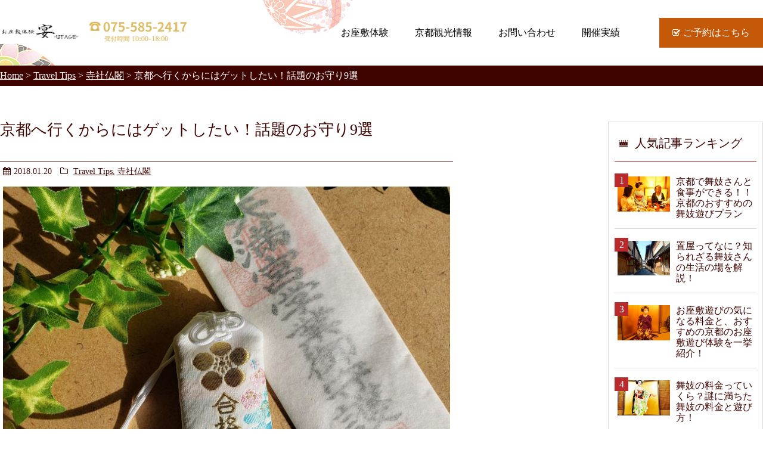

--- FILE ---
content_type: text/html; charset=UTF-8
request_url: https://ja.travel-kyoto-maiko.com/traveltips/8586
body_size: 20839
content:
<!DOCTYPE html>
  <html lang="ja">
    <head>
      <!-- Google Tag Manager -->
<script>(function(w,d,s,l,i){w[l]=w[l]||[];w[l].push({'gtm.start':
new Date().getTime(),event:'gtm.js'});var f=d.getElementsByTagName(s)[0],
j=d.createElement(s),dl=l!='dataLayer'?'&l='+l:'';j.async=true;j.src=
'https://www.googletagmanager.com/gtm.js?id='+i+dl;f.parentNode.insertBefore(j,f);
})(window,document,'script','dataLayer','GTM-WW36STD');</script>
<!-- End Google Tag Manager -->
    <link rel="canonical" href="https://www.travel-kyoto-maiko.com/traveltips/8586">
<meta charset="utf-8">
<meta http-equiv="X-UA-Compatible" content="IE=edge">
<meta name="format-detection" content="telephone=no">
<link rel="shortcut icon" href="/favicon.ico">

<title>京都へ行くからにはゲットしたい！話題のかわいいお守り9選 | お座敷体験 宴-UTAGE-</title>

<meta name="keywords" content="maiko ,geisha ,kyoto attractions">


<link rel="stylesheet" href="https://cdnjs.cloudflare.com/ajax/libs/drawer/3.1.0/css/drawer.min.css" media="only screen and (max-width: 767px)">
<link rel="stylesheet" href="https://maxcdn.bootstrapcdn.com/font-awesome/4.6.3/css/font-awesome.min.css">
<link rel="stylesheet" href="/css/common.css">


<!-- All in One SEO Pack 3.3.4 によって Michael Torbert の Semper Fi Web Designob_start_detected [-1,-1] -->
<meta name="description"  content="京都の寺社仏閣のお守りは、お土産にも自分用にも大人気。お守り目当ての寺社巡りも増えています。バラエティ豊かなご利益やデザインに、迷ってしまう人も多いです。定番から最新の個性派お守りまで、持っていれば自慢できるお守りを厳選してご紹介します。" />

<script type="application/ld+json" class="aioseop-schema">{"@context":"https://schema.org","@graph":[{"@type":"Organization","@id":"https://ja.travel-kyoto-maiko.com/#organization","url":"https://ja.travel-kyoto-maiko.com/","name":"\u304a\u5ea7\u6577\u4f53\u9a13 \u5bb4-UTAGE-","sameAs":[]},{"@type":"WebSite","@id":"https://ja.travel-kyoto-maiko.com/#website","url":"https://ja.travel-kyoto-maiko.com/","name":"\u304a\u5ea7\u6577\u4f53\u9a13 \u5bb4-UTAGE-","publisher":{"@id":"https://ja.travel-kyoto-maiko.com/#organization"}},{"@type":"WebPage","@id":"https://ja.travel-kyoto-maiko.com/traveltips/8586#webpage","url":"https://ja.travel-kyoto-maiko.com/traveltips/8586","inLanguage":"ja","name":"\u4eac\u90fd\u3078\u884c\u304f\u304b\u3089\u306b\u306f\u30b2\u30c3\u30c8\u3057\u305f\u3044\uff01\u8a71\u984c\u306e\u304a\u5b88\u308a9\u9078","isPartOf":{"@id":"https://ja.travel-kyoto-maiko.com/#website"},"image":{"@type":"ImageObject","@id":"https://ja.travel-kyoto-maiko.com/traveltips/8586#primaryimage","url":"https://ja.travel-kyoto-maiko.com/wp-content/uploads/sites/2/2018/01/4364649_m.jpg","width":760,"height":570},"primaryImageOfPage":{"@id":"https://ja.travel-kyoto-maiko.com/traveltips/8586#primaryimage"},"datePublished":"2018-01-20T05:35:08+00:00","dateModified":"2021-06-30T03:06:48+00:00","description":"\u4eac\u90fd\u306e\u5bfa\u793e\u4ecf\u95a3\u306e\u304a\u5b88\u308a\u306f\u3001\u304a\u571f\u7523\u306b\u3082\u81ea\u5206\u7528\u306b\u3082\u5927\u4eba\u6c17\u3002\u304a\u5b88\u308a\u76ee\u5f53\u3066\u306e\u5bfa\u793e\u5de1\u308a\u3082\u5897\u3048\u3066\u3044\u307e\u3059\u3002\u30d0\u30e9\u30a8\u30c6\u30a3\u8c4a\u304b\u306a\u3054\u5229\u76ca\u3084\u30c7\u30b6\u30a4\u30f3\u306b\u3001\u8ff7\u3063\u3066\u3057\u307e\u3046\u4eba\u3082\u591a\u3044\u3067\u3059\u3002\u5b9a\u756a\u304b\u3089\u6700\u65b0\u306e\u500b\u6027\u6d3e\u304a\u5b88\u308a\u307e\u3067\u3001\u6301\u3063\u3066\u3044\u308c\u3070\u81ea\u6162\u3067\u304d\u308b\u304a\u5b88\u308a\u3092\u53b3\u9078\u3057\u3066\u3054\u7d39\u4ecb\u3057\u307e\u3059\u3002\r\n"},{"@type":"Article","@id":"https://ja.travel-kyoto-maiko.com/traveltips/8586#article","isPartOf":{"@id":"https://ja.travel-kyoto-maiko.com/traveltips/8586#webpage"},"author":{"@id":"https://ja.travel-kyoto-maiko.com/author/yuichi_nagai#author"},"headline":"\u4eac\u90fd\u3078\u884c\u304f\u304b\u3089\u306b\u306f\u30b2\u30c3\u30c8\u3057\u305f\u3044\uff01\u8a71\u984c\u306e\u304a\u5b88\u308a9\u9078","datePublished":"2018-01-20T05:35:08+00:00","dateModified":"2021-06-30T03:06:48+00:00","commentCount":0,"mainEntityOfPage":{"@id":"https://ja.travel-kyoto-maiko.com/traveltips/8586#webpage"},"publisher":{"@id":"https://ja.travel-kyoto-maiko.com/#organization"},"articleSection":"Travel Tips, \u5bfa\u793e\u4ecf\u95a3","image":{"@type":"ImageObject","@id":"https://ja.travel-kyoto-maiko.com/traveltips/8586#primaryimage","url":"https://ja.travel-kyoto-maiko.com/wp-content/uploads/sites/2/2018/01/4364649_m.jpg","width":760,"height":570}},{"@type":"Person","@id":"https://ja.travel-kyoto-maiko.com/author/yuichi_nagai#author","name":"\u4f50\u3005\u6728\u7950\u4ecb","sameAs":[],"image":{"@type":"ImageObject","@id":"https://ja.travel-kyoto-maiko.com/#personlogo","url":"https://secure.gravatar.com/avatar/c5b0a571d1b29991ab85a2f12b3ed803?s=96&d=mm&r=g","width":96,"height":96,"caption":"\u4f50\u3005\u6728\u7950\u4ecb"}}]}</script>
<!-- All in One SEO Pack -->
<link rel='dns-prefetch' href='//s.w.org' />
<link rel='dns-prefetch' href='//k4z6w9b5.stackpathcdn.com' />
<link rel='dns-prefetch' href='//cdn.shareaholic.net' />
<link rel='dns-prefetch' href='//www.shareaholic.net' />
<link rel='dns-prefetch' href='//analytics.shareaholic.com' />
<link rel='dns-prefetch' href='//recs.shareaholic.com' />
<link rel='dns-prefetch' href='//go.shareaholic.com' />
<link rel='dns-prefetch' href='//partner.shareaholic.com' />
<!-- Powered by Shareaholic; Grow your Audience faster! - https://www.shareaholic.com -->
<link rel='preload' href='//cdn.shareaholic.net/assets/pub/shareaholic.js' as='script'/>
<script data-no-minify='1' data-cfasync='false'>
  //<![CDATA[
    _SHR_SETTINGS = {"endpoints":{"local_recs_url":"https:\/\/ja.travel-kyoto-maiko.com\/wp-admin\/admin-ajax.php?action=shareaholic_permalink_related","ajax_url":"https:\/\/ja.travel-kyoto-maiko.com\/wp-admin\/admin-ajax.php"},"site_id":"b466f67e2353f71620821c2e5eaad308","url_components":{"year":"2018","monthnum":"01","day":"20","hour":"14","minute":"35","second":"08","post_id":"8586","postname":"%e4%ba%ac%e9%83%bd%e3%81%b8%e8%a1%8c%e3%81%8f%e3%81%8b%e3%82%89%e3%81%ab%e3%81%af%e3%82%b2%e3%83%83%e3%83%88%e3%81%97%e3%81%9f%e3%81%84%ef%bc%81%e8%a9%b1%e9%a1%8c%e3%81%ae%e3%81%8a%e5%ae%88%e3%82%8a9","category":"traveltips"}};
  //]]>
</script>
<script data-no-minify='1' data-cfasync='false' src='//cdn.shareaholic.net/assets/pub/shareaholic.js' data-shr-siteid='b466f67e2353f71620821c2e5eaad308' async ></script>
<!-- Shareaholic Content Tags -->
<meta name='shareaholic:site_name' content='お座敷体験 宴-UTAGE-' />
<meta name='shareaholic:language' content='ja' />
<meta name='shareaholic:url' content='https://ja.travel-kyoto-maiko.com/traveltips/8586' />
<meta name='shareaholic:keywords' content='travel tips, 寺社仏閣, post' />
<meta name='shareaholic:article_published_time' content='2018-01-20T14:35:08+09:00' />
<meta name='shareaholic:article_modified_time' content='2021-06-30T12:06:48+09:00' />
<meta name='shareaholic:shareable_page' content='true' />
<meta name='shareaholic:article_author_name' content='佐々木祐介' />
<meta name='shareaholic:site_id' content='b466f67e2353f71620821c2e5eaad308' />
<meta name='shareaholic:wp_version' content='8.13.10' />
<meta name='shareaholic:image' content='https://ja.travel-kyoto-maiko.com/wp-content/uploads/sites/2/2018/01/4364649_m-640x480.jpg' />
<!-- Shareaholic Content Tags End -->
		<script type="text/javascript">
			window._wpemojiSettings = {"baseUrl":"https:\/\/s.w.org\/images\/core\/emoji\/12.0.0-1\/72x72\/","ext":".png","svgUrl":"https:\/\/s.w.org\/images\/core\/emoji\/12.0.0-1\/svg\/","svgExt":".svg","source":{"concatemoji":"https:\/\/ja.travel-kyoto-maiko.com\/wp-includes\/js\/wp-emoji-release.min.js?ver=5.2.20"}};
			!function(e,a,t){var n,r,o,i=a.createElement("canvas"),p=i.getContext&&i.getContext("2d");function s(e,t){var a=String.fromCharCode;p.clearRect(0,0,i.width,i.height),p.fillText(a.apply(this,e),0,0);e=i.toDataURL();return p.clearRect(0,0,i.width,i.height),p.fillText(a.apply(this,t),0,0),e===i.toDataURL()}function c(e){var t=a.createElement("script");t.src=e,t.defer=t.type="text/javascript",a.getElementsByTagName("head")[0].appendChild(t)}for(o=Array("flag","emoji"),t.supports={everything:!0,everythingExceptFlag:!0},r=0;r<o.length;r++)t.supports[o[r]]=function(e){if(!p||!p.fillText)return!1;switch(p.textBaseline="top",p.font="600 32px Arial",e){case"flag":return s([55356,56826,55356,56819],[55356,56826,8203,55356,56819])?!1:!s([55356,57332,56128,56423,56128,56418,56128,56421,56128,56430,56128,56423,56128,56447],[55356,57332,8203,56128,56423,8203,56128,56418,8203,56128,56421,8203,56128,56430,8203,56128,56423,8203,56128,56447]);case"emoji":return!s([55357,56424,55356,57342,8205,55358,56605,8205,55357,56424,55356,57340],[55357,56424,55356,57342,8203,55358,56605,8203,55357,56424,55356,57340])}return!1}(o[r]),t.supports.everything=t.supports.everything&&t.supports[o[r]],"flag"!==o[r]&&(t.supports.everythingExceptFlag=t.supports.everythingExceptFlag&&t.supports[o[r]]);t.supports.everythingExceptFlag=t.supports.everythingExceptFlag&&!t.supports.flag,t.DOMReady=!1,t.readyCallback=function(){t.DOMReady=!0},t.supports.everything||(n=function(){t.readyCallback()},a.addEventListener?(a.addEventListener("DOMContentLoaded",n,!1),e.addEventListener("load",n,!1)):(e.attachEvent("onload",n),a.attachEvent("onreadystatechange",function(){"complete"===a.readyState&&t.readyCallback()})),(n=t.source||{}).concatemoji?c(n.concatemoji):n.wpemoji&&n.twemoji&&(c(n.twemoji),c(n.wpemoji)))}(window,document,window._wpemojiSettings);
		</script>
		<style type="text/css">
img.wp-smiley,
img.emoji {
	display: inline !important;
	border: none !important;
	box-shadow: none !important;
	height: 1em !important;
	width: 1em !important;
	margin: 0 .07em !important;
	vertical-align: -0.1em !important;
	background: none !important;
	padding: 0 !important;
}
</style>
	<link rel='stylesheet' id='wp-block-library-css'  href='https://ja.travel-kyoto-maiko.com/wp-includes/css/dist/block-library/style.min.css?ver=5.2.20' type='text/css' media='all' />
<link rel='stylesheet' id='crp-style-rounded-thumbs-css'  href='https://ja.travel-kyoto-maiko.com/wp-content/plugins/contextual-related-posts/css/default-style.css?ver=1.0' type='text/css' media='all' />
<style id='crp-style-rounded-thumbs-inline-css' type='text/css'>

.crp_related a {
  width: 150px;
  height: 150px;
  text-decoration: none;
}
.crp_related img {
  max-width: 150px;
  margin: auto;
}
.crp_related .crp_title {
  width: 100%;
}
                
</style>
<link rel='stylesheet' id='ts_fab_css-css'  href='https://ja.travel-kyoto-maiko.com/wp-content/plugins/fancier-author-box/css/ts-fab.min.css?ver=1.4' type='text/css' media='all' />
<link rel='stylesheet' id='toc-screen-css'  href='https://ja.travel-kyoto-maiko.com/wp-content/plugins/table-of-contents-plus/screen.min.css?ver=1509' type='text/css' media='all' />
<link rel='stylesheet' id='wordpress-popular-posts-css-css'  href='https://ja.travel-kyoto-maiko.com/wp-content/plugins/wordpress-popular-posts/public/css/wpp.css?ver=4.2.2' type='text/css' media='all' />
<script type='text/javascript' src='https://ja.travel-kyoto-maiko.com/wp-includes/js/jquery/jquery.js?ver=1.12.4-wp'></script>
<script type='text/javascript' src='https://ja.travel-kyoto-maiko.com/wp-includes/js/jquery/jquery-migrate.min.js?ver=1.4.1'></script>
<script type='text/javascript' src='https://ja.travel-kyoto-maiko.com/wp-content/plugins/fancier-author-box/js/ts-fab.min.js?ver=1.4'></script>
<script type='text/javascript'>
/* <![CDATA[ */
var wpp_params = {"sampling_active":"0","sampling_rate":"100","ajax_url":"https:\/\/ja.travel-kyoto-maiko.com\/wp-json\/wordpress-popular-posts\/v1\/popular-posts\/","ID":"8586","token":"78e51a755e","debug":""};
/* ]]> */
</script>
<script type='text/javascript' src='https://ja.travel-kyoto-maiko.com/wp-content/plugins/wordpress-popular-posts/public/js/wpp-4.2.0.min.js?ver=4.2.2'></script>
<link rel='https://api.w.org/' href='https://ja.travel-kyoto-maiko.com/wp-json/' />
<link rel="EditURI" type="application/rsd+xml" title="RSD" href="https://ja.travel-kyoto-maiko.com/xmlrpc.php?rsd" />
<link rel="wlwmanifest" type="application/wlwmanifest+xml" href="https://ja.travel-kyoto-maiko.com/wp-includes/wlwmanifest.xml" /> 
<link rel="canonical" href="https://ja.travel-kyoto-maiko.com/traveltips/8586" />
<link rel="alternate" type="application/json+oembed" href="https://ja.travel-kyoto-maiko.com/wp-json/oembed/1.0/embed?url=https%3A%2F%2Fja.travel-kyoto-maiko.com%2Ftraveltips%2F8586" />
<link rel="alternate" type="text/xml+oembed" href="https://ja.travel-kyoto-maiko.com/wp-json/oembed/1.0/embed?url=https%3A%2F%2Fja.travel-kyoto-maiko.com%2Ftraveltips%2F8586&#038;format=xml" />
<style type="text/css">0</style><style>:root {
			--lazy-loader-animation-duration: 300ms;
		}
		  
		.lazyload {
	display: block;
}

.lazyload,
        .lazyloading {
			opacity: 0;
		}


		.lazyloaded {
			opacity: 1;
			transition: opacity 300ms;
			transition: opacity var(--lazy-loader-animation-duration);
		}</style><noscript><style>.lazyload { display: none; } .lazyload[class*="lazy-loader-background-element-"] { display: block; opacity: 1; }</style></noscript><style type="text/css">div#toc_container {background: #f7f7f6;border: 1px solid #960c0c;}div#toc_container ul li {font-size: 18px;}div#toc_container p.toc_title {color: #960c0c;}div#toc_container p.toc_title a,div#toc_container ul.toc_list a {color: #581c0d;}div#toc_container p.toc_title a:hover,div#toc_container ul.toc_list a:hover {color: #992928;}div#toc_container p.toc_title a:hover,div#toc_container ul.toc_list a:hover {color: #992928;}</style>		<style type="text/css">.recentcomments a{display:inline !important;padding:0 !important;margin:0 !important;}</style>
		<style type="text/css">.broken_link, a.broken_link {
	text-decoration: line-through;
}</style>
<link rel="stylesheet" href="/css/introduction.css">
<link rel="icon" href="https://ja.travel-kyoto-maiko.com/wp-content/uploads/sites/2/2017/12/cropped-logo-1-32x32.png" sizes="32x32" />
<link rel="icon" href="https://ja.travel-kyoto-maiko.com/wp-content/uploads/sites/2/2017/12/cropped-logo-1-192x192.png" sizes="192x192" />
<link rel="apple-touch-icon-precomposed" href="https://ja.travel-kyoto-maiko.com/wp-content/uploads/sites/2/2017/12/cropped-logo-1-180x180.png" />
<meta name="msapplication-TileImage" content="https://ja.travel-kyoto-maiko.com/wp-content/uploads/sites/2/2017/12/cropped-logo-1-270x270.png" />

<meta property="og:type" content="article">
<meta property="og:title" content="京都へ行くからにはゲットしたい！話題のお守り9選">
<meta property="og:url" content="https://ja.travel-kyoto-maiko.com/traveltips/8586">
<meta property="og:image" content="https://ja.travel-kyoto-maiko.com/wp-content/uploads/sites/2/2018/01/4364649_m.jpg">





<meta name="twitter:card" content="summary_large_image">
<meta property="twitter:title" content="京都へ行くからにはゲットしたい！話題のお守り9選">
<meta property="twitter:image" content="https://ja.travel-kyoto-maiko.com/wp-content/uploads/sites/2/2018/01/4364649_m.jpg">
<meta name="twitter:description" content="The following two tabs change content below. この記事を書いた人 最新の記事 佐々木祐介 Director ： 株式会社グロースベネフィット 京都の観光について内部の京都人だか [&hellip;]">

<script src="https://ajax.googleapis.com/ajax/libs/jquery/1.11.3/jquery.min.js"></script>
<script src="https://cdnjs.cloudflare.com/ajax/libs/iScroll/5.1.3/iscroll.min.js"></script>
<script src="https://cdnjs.cloudflare.com/ajax/libs/drawer/3.1.0/js/drawer.min.js"></script>
<script src="/script/bootstrap.dropdown.min.js"></script>
<script src="/script/viewport.js"></script>

    <style>
.l_gNav .pulldown_menu>li>a, .l_gNav .pulldown_menu>li>span {
    padding: 0 12px;
}
.fixed .l_gNav .pulldown_menu>li>a, .fixed .l_gNav .pulldown_menu>li>span {
	padding: 0 16px;
}
@media only screen and (max-width: 767px){
	.l_gNav .pulldown_menu>li>a, .l_gNav .pulldown_menu>li>span {
			padding: 18px 10px;
	}
}
</style>
<meta name="ahrefs-site-verification" content="801512905e9c868a448d318e4cd04a78aa4e4cd1ad734333a741d34ddcfebe02">

</head>


<body data-rsssl=1 id="introduction"class="post-template-default single single-post postid-8586 single-format-standard drawer drawer--right drawer--sidebar"><!-- Google Tag Manager (noscript) -->
<noscript><iframe src="https://www.googletagmanager.com/ns.html?id=GTM-WW36STD"
height="0" width="0" style="display:none;visibility:hidden"></iframe></noscript>
<!-- End Google Tag Manager (noscript) -->
<div id="fb-root"></div>
<script>(function(d, s, id) {
  var js, fjs = d.getElementsByTagName(s)[0];
  if (d.getElementById(id)) return;
  js = d.createElement(s); js.id = id;
  js.src = 'https://connect.facebook.net/ja_JP/sdk.js#xfbml=1&version=v2.10';
  fjs.parentNode.insertBefore(js, fjs);
}(document, 'script', 'facebook-jssdk'));</script>

<div id="page">

<header class="l_gHeder" id="gHeder">
	<div class="l_container">
    		<div class="l_gHeder_unit">
			<button type="button" class="drawer-toggle btn_close">
				<i class="fa fa-angle-double-right" aria-hidden="true"></i><p>Close</p>
			</button>
			<button type="button" class="drawer-toggle btn_open">
				<i class="fa fa-bars" aria-hidden="true"></i><p>Menu</p>
			</button>
              <div class="btn_reservation jp_btn_reservation"><a href="https://www.travel-kyoto-maiko.net/reservation" target="_blank"><i class="fa fa-check-square-o" aria-hidden="true"></i><p>ご予約はこちら</p></a></div>
      		</div>
		<div class="l_gHeder_heading">
                  <p class="logo"><a href="/"><img src="/img/common/logo_ja.png" alt="八坂通り 燕楽 075-585-2417 受付時間10:00~18:00（平日）"></a></p>
          		</div>

		<div class="l_gNav" id="gNav">
			<div class="drawer-nav">
				<div class="drawer-menu">
					<nav>
                          <ul class="pulldown_menu u_clearfix jp_pulldown_menu">
                <li class="pulldown_menu_none"><a href="https://www.travel-kyoto-maiko.net/" target="_blank">お座敷体験</a></li>
                <li class="pulldown_menu_none"><a href="/traveltips">京都観光情報</a></li>
                <li class="pulldown_menu_mega drawer-dropdown"><a>お問い合わせ</a><div class="drawer-dropdown-button" data-toggle="dropdown"></div>
                  <div class="pulldown_menu_second drawer-dropdown-menu">
                  <ul class="items">
                    <li><a href="/help-access/about-us">お問い合わせ</a></li>
                    <li><a href="/help-access/access">アクセス</a></li>
                  </ul>
                  </div>
                </li>
                <li class="pulldown_menu_mega drawer-dropdown"><a>開催実績</a><div class="drawer-dropdown-button" data-toggle="dropdown"></div>
                  <div class="pulldown_menu_second drawer-dropdown-menu">
                  <ul class="items">
                    <li><a href="/tourreport">イベント日記</a></li>
                    <li><a href="/photogallery">フォトギャラリー</a></li>
                  </ul>
                  </div>
                </li>
                <li class="pulldown_menu_none reservation"><a href="https://www.travel-kyoto-maiko.net/reservation" target="_blank"><i class="fa fa-check-square-o" aria-hidden="true"></i>ご予約はこちら</a></li>
                <li class="pulldown_menu_none u_only_sp"><a href="/policy">プライバシーポリシー</a></li>
                <li class="pulldown_menu_none u_only_sp"><a href="/terms">利用規約</a></li>
                <li class="pulldown_menu_none u_only_sp"><a href="/law">特定商取引法に関して</a></li>
              </ul>
                      </nav>
					<p class="drawer_toggle only-sp">閉じる</p>
				</div>
			</div>
		<!-- /l_gNav --></div>
	</div>
<!-- /gHeder -->
</header>



<div class="l_topicsPath">
	<ol class="l_container">
		<!-- Breadcrumb NavXT 6.3.0 -->
<li itemscope="itemscope" itemtype="http://data-vocabulary.org/Breadcrumb"><a title="お座敷体験 宴-UTAGE-" href="https://ja.travel-kyoto-maiko.com" itemprop="url"><span itemprop="title">Home</span></a></li><li itemscope="itemscope" itemtype="http://data-vocabulary.org/Breadcrumb"><a title="Travel Tips category archives." href="https://ja.travel-kyoto-maiko.com/category/traveltips" itemprop="url"><span itemprop="title">Travel Tips</span></a></li><li itemscope="itemscope" itemtype="http://data-vocabulary.org/Breadcrumb"><a title="寺社仏閣 category archives." href="https://ja.travel-kyoto-maiko.com/category/traveltips/jishabukkaku" itemprop="url"><span itemprop="title">寺社仏閣</span></a></li><li itemscope="itemscope" itemtype="http://data-vocabulary.org/Breadcrumb"><span itemprop="title">京都へ行くからにはゲットしたい！話題のお守り9選</span></li>	</ol>
</div>

<main class="l_mainContent drawer-contents">

<div class="l_container">

	<section class="c_singleBlock01">
		<h1 class="c_single_title01">京都へ行くからにはゲットしたい！話題のお守り9選</h1>
		<div class="c_single_info">
      <time datetime="2018-01-20"><i class="fa fa-calendar" aria-hidden="true"></i>2018.01.20</time>
              <div class="category">
          <i class="fa fa-folder-o" aria-hidden="true"></i>
          <a href="https://ja.travel-kyoto-maiko.com/traveltips">Travel Tips</a>, <a href="https://ja.travel-kyoto-maiko.com/traveltips/jishabukkaku">寺社仏閣</a>        </div>
            <p style="margin: 15px 0;">
<noscript><IMG width="760" height="570" src="https://ja.travel-kyoto-maiko.com/wp-content/uploads/sites/2/2018/01/4364649_m.jpg" class="attachment-full size-full wp-post-image" alt="" srcset="https://ja.travel-kyoto-maiko.com/wp-content/uploads/sites/2/2018/01/4364649_m.jpg 760w, https://ja.travel-kyoto-maiko.com/wp-content/uploads/sites/2/2018/01/4364649_m-300x225.jpg 300w, https://ja.travel-kyoto-maiko.com/wp-content/uploads/sites/2/2018/01/4364649_m-640x480.jpg 640w" sizes="(max-width: 760px) 100vw, 760px"></noscript>
<img width="760" height="570" src="[data-uri]" class="attachment-full size-full wp-post-image lazyload" alt="" srcset="[data-uri] 760w" sizes="(max-width: 760px) 100vw, 760px" data-srcset="https://ja.travel-kyoto-maiko.com/wp-content/uploads/sites/2/2018/01/4364649_m.jpg 760w, https://ja.travel-kyoto-maiko.com/wp-content/uploads/sites/2/2018/01/4364649_m-300x225.jpg 300w, https://ja.travel-kyoto-maiko.com/wp-content/uploads/sites/2/2018/01/4364649_m-640x480.jpg 640w" data-src="https://ja.travel-kyoto-maiko.com/wp-content/uploads/sites/2/2018/01/4364649_m.jpg">

</p>		</div>
				<div class="c_single_body">
      <p class="widget_bnr"><a href="https://www.travel-kyoto-maiko.net/" target="_blank" rel="noopener noreferrer"><img width="700" height="200" src="https://ja.travel-kyoto-maiko.com/wp-content/uploads/sites/2/2018/02/163b341bae54e3a07312f40dc1d9351f.png" class="image wp-image-9163  attachment-full size-full" alt="" style="max-width: 100%; height: auto;" srcset="https://ja.travel-kyoto-maiko.com/wp-content/uploads/sites/2/2018/02/163b341bae54e3a07312f40dc1d9351f.png 700w, https://ja.travel-kyoto-maiko.com/wp-content/uploads/sites/2/2018/02/163b341bae54e3a07312f40dc1d9351f-300x86.png 300w" sizes="(max-width: 700px) 100vw, 700px" /></a></p><style>
          .widget_bnr img { max-width: 100%; }
            @media only screen and (max-width: 767px) {
              .widget_bnr img { width: 100%; }
            }
          }
          </style>			
<div class="shareaholic-canvas" data-app="share_buttons" data-title="京都へ行くからにはゲットしたい！話題のお守り9選" data-link="https://ja.travel-kyoto-maiko.com/traveltips/8586" data-app-id="27687547" data-app-id-name="post_above_content"></div>
<div id="ts-fab-above" class="ts-fab-wrapper">
<span class="screen-reader-text">The following two tabs change content below.</span><ul class="ts-fab-list">
<li class="ts-fab-bio-link"><a href="#ts-fab-bio-above">この記事を書いた人</a></li>
<li class="ts-fab-latest-posts-link"><a href="#ts-fab-latest-posts-above">最新の記事</a></li>
</ul>
<div class="ts-fab-tabs">
	<div class="ts-fab-tab" id="ts-fab-bio-above">
		<div class="ts-fab-avatar">
<noscript><IMG alt="" src="https://ja.travel-kyoto-maiko.com/wp-content/uploads/sites/2/2025/08/sasaki002.jpg" srcset="https://ja.travel-kyoto-maiko.com/wp-content/uploads/sites/2/2025/08/sasaki002.jpg 2x" class="avatar avatar-80 photo sab-custom-avatar" height="80" width="80"></noscript>
<img alt="" src="[data-uri]" srcset="[data-uri] 80w" class="avatar avatar-80 photo sab-custom-avatar lazyload" height="80" width="80" data-srcset="https://ja.travel-kyoto-maiko.com/wp-content/uploads/sites/2/2025/08/sasaki002.jpg 2x" data-src="https://ja.travel-kyoto-maiko.com/wp-content/uploads/sites/2/2025/08/sasaki002.jpg"><div class="ts-fab-social-links"></div>
		</div>
		
		<div class="ts-fab-text">
			<div class="ts-fab-header">
<h4>佐々木祐介</h4>
<div class="ts-fab-description">
<span>Director</span> ： <a href="https://growthbenefit.com/" rel="nofollow"><span>株式会社グロースベネフィット</span></a>
</div>
</div>
<!-- /.ts-fab-header -->
			<div class="ts-fab-content"><p class="p1">京都の観光について内部の京都人だからこそ知っている情報を分かりやすく発信します。地元のエキスパートだからこその皆さんが知らない京都の中身を分かりやすく解説していきます。</p></div>
		</div>
	</div>
	<div class="ts-fab-tab" id="ts-fab-latest-posts-above">
		<div class="ts-fab-avatar">
<noscript><IMG alt="" src="https://ja.travel-kyoto-maiko.com/wp-content/uploads/sites/2/2025/08/sasaki002.jpg" srcset="https://ja.travel-kyoto-maiko.com/wp-content/uploads/sites/2/2025/08/sasaki002.jpg 2x" class="avatar avatar-80 photo sab-custom-avatar" height="80" width="80"></noscript>
<img alt="" src="[data-uri]" srcset="[data-uri] 80w" class="avatar avatar-80 photo sab-custom-avatar lazyload" height="80" width="80" data-srcset="https://ja.travel-kyoto-maiko.com/wp-content/uploads/sites/2/2025/08/sasaki002.jpg 2x" data-src="https://ja.travel-kyoto-maiko.com/wp-content/uploads/sites/2/2025/08/sasaki002.jpg"><div class="ts-fab-social-links"></div>
		</div>
		<div class="ts-fab-text">
			<div class="ts-fab-header">
				<h4>最新記事 by 佐々木祐介 <span class="latest-see-all">(<a href="https://ja.travel-kyoto-maiko.com/author/yuichi_nagai" rel="nofollow">全て見る</a>)</span>
</h4>
			</div>
			<ul class="ts-fab-latest">
				<li>
					<a href="https://ja.travel-kyoto-maiko.com/traveltips/7995">舞妓さんと会える場所！舞妓さんに会う方法、教えます</a><span> - 2025/08/09</span> 
				</li>
				<li>
					<a href="https://ja.travel-kyoto-maiko.com/traveltips/7033">京都で舞妓さんと食事ができる！！京都のおすすめの舞妓遊びプラン</a><span> - 2021/11/14</span> 
				</li>
				<li>
					<a href="https://ja.travel-kyoto-maiko.com/traveltips/7160">【一見さんOKも】京都・お茶屋さんとお座敷体験プランまとめ</a><span> - 2021/11/14</span> 
				</li>
		</ul>
</div>
	</div>
		</div>
	</div>
<p><span style="font-size: 12pt;">今日は、永井です。今回の記事では、京都で入手可能なお守りについて紹介したいと思います。</span></p>
<p><span style="font-size: 12pt;">京都観光といえば、お寺・神社です。最近はただ寺社巡りをするだけではなく、<strong>お守りを集める</strong>というのが密かなブームになっています。</span></p>
<p><span style="font-size: 12pt;">「知っていればゲットしたのに！」という悔しいことにならないよう、<strong>見逃せない京都のお守りを厳選してご紹介</strong>します。</span></p>
<p>&nbsp;</p>
<p>&nbsp;</p>
<div id="toc_container" class="no_bullets">
<p class="toc_title">目次</p>
<ul class="toc_list">
<li>
<a href="#_"><span class="toc_number toc_depth_1">1</span> ゲットしたら自慢できる！京都のかわいいお守り</a><ul>
<li><a href="#_-2"><span class="toc_number toc_depth_2">1.1</span> 錦天満宮「なかよしおまもり」</a></li>
<li><a href="#_-3"><span class="toc_number toc_depth_2">1.2</span> 平安神宮「開運厄よけ桃守」</a></li>
<li><a href="#_-4"><span class="toc_number toc_depth_2">1.3</span> 三室戸寺「ハートアジサイのおまもり</a></li>
</ul>
</li>
<li>
<a href="#_-5"><span class="toc_number toc_depth_1">2</span> 定番神社のお守り</a><ul>
<li><a href="#_-6"><span class="toc_number toc_depth_2">2.1</span> 八坂神社「上達守」</a></li>
<li><a href="#_-7"><span class="toc_number toc_depth_2">2.2</span> 伏見稲荷大社「達成のかぎ守」</a></li>
<li><a href="#_-8"><span class="toc_number toc_depth_2">2.3</span> 下鴨神社「媛守」</a></li>
</ul>
</li>
<li>
<a href="#_-9"><span class="toc_number toc_depth_1">3</span> 叶えたい願いに合わせて選ぶお守り</a><ul>
<li><a href="#_-10"><span class="toc_number toc_depth_2">3.1</span> 縁結びのお守り</a></li>
<li><a href="#_-11"><span class="toc_number toc_depth_2">3.2</span> 学業成就のお守り</a></li>
<li><a href="#_-12"><span class="toc_number toc_depth_2">3.3</span> 健康祈願のお守り</a></li>
</ul>
</li>
<li><a href="#_-13"><span class="toc_number toc_depth_1">4</span> 最後に</a></li>
<li><a href="#_-14"><span class="toc_number toc_depth_1">5</span> 京都で忘れられない体験をするなら</a></li>
<li><a href="#_-15"><span class="toc_number toc_depth_1">6</span> 京都で美しい寺社仏閣を拝むなら</a></li>
</ul>
</div>
<h2 id="danraku2"><span id="_">ゲットしたら自慢できる！京都のかわいいお守り</span></h2>
<p><span style="font-size: 12pt;">つい人に見せて自慢したくなってしまうような、かわいいお守りが増えています。京都の寺社で、<strong>人とかぶらないお気に入りのデザインのお守りを探してみる</strong>のも楽しいです。</span></p>
<h3></h3>
<h3 id="danraku3"><span id="_-2">錦天満宮「なかよしおまもり」</span></h3>
<p><span style="font-size: 12pt;">修学旅行生でにぎわう新京極にある錦天満宮では、<strong>ブルーとピンクの蝶がかわいい「なかよしおまもり」</strong>が評判です。</span></p>
<p><span style="font-size: 12pt;"><strong>恋愛成就はもちろんのこと、友人や家族との縁も結んでくれます</strong>。</span></p>
<blockquote class="instagram-media" data-instgrm-permalink="https://www.instagram.com/p/BVXS7Z5DXLD/" data-instgrm-version="8" style="background: #FFF; border: 0; border-radius: 3px; box-shadow: 0 0 1px 0 rgba(0,0,0,0.5),0 1px 10px 0 rgba(0,0,0,0.15); margin: 1px; max-width: 658px; padding: 0; width: calc(100% - 2px);">
<div style="padding: 8px;">
<div style="background: #F8F8F8; line-height: 0; margin-top: 40px; padding: 57.986111111111114% 0; text-align: center; width: 100%;">
<div style="background: url(data:image/png; base64,ivborw0kggoaaaansuheugaaacwaaaascamaaaapwqozaaaabgdbtueaalgpc/xhbqaaaafzukdcak7ohokaaaamuexurczmzpf399fx1+bm5mzy9amaaadisurbvdjlvzxbesmgces5/p8/t9furvcrmu73jwlzosgsiizurcjo/ad+eqjjb4hv8bft+idpqocx1wjosbfhh2xssxeiyn3uli/6mnree07uiwjev8ueowds88ly97kqytlijkktuybbruayvh5wohixmpi5we58ek028czwyuqdlkpg1bkb4nnm+veanfhqn1k4+gpt6ugqcvu2h2ovuif/gwufyy8owepdyzsa3avcqpvovvzzz2vtnn2wu8qzvjddeto90gsy9mvlqtgysy231mxry6i2ggqjrty0l8fxcxfcbbhwrsyyaaaaaelftksuqmcc); display: block; height: 44px; margin: 0 auto -44px; position: relative; top: -22px; width: 44px;"></div>
</div>
<p style="color: #c9c8cd; font-family: Arial,sans-serif; font-size: 14px; line-height: 17px; margin-bottom: 0; margin-top: 8px; overflow: hidden; padding: 8px 0 7px; text-align: center; text-overflow: ellipsis; white-space: nowrap;"><a href="https://www.instagram.com/p/BVXS7Z5DXLD/" style="color: #c9c8cd; font-family: Arial,sans-serif; font-size: 14px; font-style: normal; font-weight: normal; line-height: 17px; text-decoration: none;" target="_blank" rel="noopener noreferrer">mgmlk。さん(@mrt_mea)がシェアした投稿</a> &#8211; <time style="font-family: Arial,sans-serif; font-size: 14px; line-height: 17px;" datetime="2017-06-15T14:43:27+00:00"> 6月 15, 2017 at 7:43午前 PDT</time></p>
</div>
</blockquote>
<p><script async defer src="//platform.instagram.com/en_US/embeds.js"></script></p>
<blockquote>
<p><span style="font-size: 12pt;">〒604-8042 京都市中京区新京極通り四条上る中之町537番地</span><br>
<span style="font-size: 12pt;">TEL：075-231-5732</span><br>
<span style="font-size: 12pt;">開門：午前8時／閉門：午後8時30分</span></p>
</blockquote>
<h3></h3>
<h3 id="danraku3"><span id="_-3">平安神宮「開運厄よけ桃守」</span></h3>
<p><span style="font-size: 12pt;">ビビッドなピンク色の桃がかわいい「開運厄よけ桃守」。<strong>桃は漢字の「兆（きざ）し」という旁（つくり）から、気運を高めて災いを防ぐ</strong>と言われています。</span></p>
<p>&nbsp;</p>
<blockquote class="twitter-tweet" data-lang="ja">
<p lang="ja" dir="ltr">平安神宮の初詣はすごい人！みんなで初詣<br>
→<a href="https://t.co/mAACeqf7tl">https://t.co/mAACeqf7tl</a><br>
阪急阪神電車で参りマップを見て遠出を決定！桃の根付け型お守りの御利益グッズもしっかりと授かりました。<a href="https://twitter.com/hashtag/%E4%BA%AC%E9%83%BD?src=hash&amp;ref_src=twsrc%5Etfw">#京都</a> <a href="https://twitter.com/hashtag/%E5%B9%B3%E5%AE%89%E7%A5%9E%E5%AE%AE?src=hash&amp;ref_src=twsrc%5Etfw">#平安神宮</a> <a href="https://twitter.com/hashtag/%E5%88%9D%E8%A9%A3?src=hash&amp;ref_src=twsrc%5Etfw">#初詣</a> <a href="https://twitter.com/hashtag/%E5%BE%A1%E5%88%A9%E7%9B%8A?src=hash&amp;ref_src=twsrc%5Etfw">#御利益</a> <a href="https://twitter.com/hashtag/%E3%81%8A%E5%AE%88%E3%82%8A?src=hash&amp;ref_src=twsrc%5Etfw">#お守り</a> <a href="https://twitter.com/hashtag/%E6%A1%83?src=hash&amp;ref_src=twsrc%5Etfw">#桃</a> <a href="https://t.co/6KmdwWgdvW">pic.twitter.com/6KmdwWgdvW</a></p>
<p>— ブログdeバーチャル駅長（阪急電鉄） (@ekiblo) <a href="https://twitter.com/ekiblo/status/948856746159869952?ref_src=twsrc%5Etfw">2018年1月4日</a></p>
</blockquote>
<p><script async src="https://platform.twitter.com/widgets.js" charset="utf-8"></script></p>
<blockquote>
<p><span>　<span class="min" style="font-size: 12pt;">〒606-8341　京都市左京区岡崎西天王町97</span><br>
<span class="min" style="font-size: 12pt;">TEL：075-761-0221　/　FAX：075-761-0225</span></span></p>
</blockquote>
<h3></h3>
<h3 id="danraku3"><span id="_-4">三室戸寺「ハートアジサイのおまもり</span></h3>
<p><strong> </strong></p>
<p><span style="font-size: 12pt;">京都・宇治にある三室戸寺は別名「アジサイ寺」とも呼ばれています。初夏のアジサイ園で見られる景色は圧巻です。</span></p>
<p><span style="font-size: 12pt;">そんな三室戸寺のお守りは<strong>乙女心をくすぐるハートのアジサイ型</strong>です。<strong>境内でハートのアジサイを見つけると恋が叶う</strong>と言われていることに由来します。</span></p>
<p><span style="font-size: 12pt;"><strong>ハートのアジサイお守りを持って、願いを込めながらハートのアジサイを探してみるのもおすすめ</strong>です。</span></p>
<blockquote class="instagram-media" data-instgrm-permalink="https://www.instagram.com/p/BXQQBDvB992/" data-instgrm-version="8" style="background: #FFF; border: 0; border-radius: 3px; box-shadow: 0 0 1px 0 rgba(0,0,0,0.5),0 1px 10px 0 rgba(0,0,0,0.15); margin: 1px; max-width: 658px; padding: 0; width: calc(100% - 2px);">
<div style="padding: 8px;">
<div style="background: #F8F8F8; line-height: 0; margin-top: 40px; padding: 50.0% 0; text-align: center; width: 100%;">
<div style="background: url(data:image/png; base64,ivborw0kggoaaaansuheugaaacwaaaascamaaaapwqozaaaabgdbtueaalgpc/xhbqaaaafzukdcak7ohokaaaamuexurczmzpf399fx1+bm5mzy9amaaadisurbvdjlvzxbesmgces5/p8/t9furvcrmu73jwlzosgsiizurcjo/ad+eqjjb4hv8bft+idpqocx1wjosbfhh2xssxeiyn3uli/6mnree07uiwjev8ueowds88ly97kqytlijkktuybbruayvh5wohixmpi5we58ek028czwyuqdlkpg1bkb4nnm+veanfhqn1k4+gpt6ugqcvu2h2ovuif/gwufyy8owepdyzsa3avcqpvovvzzz2vtnn2wu8qzvjddeto90gsy9mvlqtgysy231mxry6i2ggqjrty0l8fxcxfcbbhwrsyyaaaaaelftksuqmcc); display: block; height: 44px; margin: 0 auto -44px; position: relative; top: -22px; width: 44px;"></div>
</div>
<p style="color: #c9c8cd; font-family: Arial,sans-serif; font-size: 14px; line-height: 17px; margin-bottom: 0; margin-top: 8px; overflow: hidden; padding: 8px 0 7px; text-align: center; text-overflow: ellipsis; white-space: nowrap;"><a href="https://www.instagram.com/p/BXQQBDvB992/" style="color: #c9c8cd; font-family: Arial,sans-serif; font-size: 14px; font-style: normal; font-weight: normal; line-height: 17px; text-decoration: none;" target="_blank" rel="noopener noreferrer">Masashi Aiharaさん(@masashiaihara)がシェアした投稿</a> &#8211; <time style="font-family: Arial,sans-serif; font-size: 14px; line-height: 17px;" datetime="2017-08-01T14:06:07+00:00"> 8月 1, 2017 at 7:06午前 PDT</time></p>
</div>
</blockquote>
<p><script async defer src="//platform.instagram.com/en_US/embeds.js"></script></p>
<p>&nbsp;</p>
<blockquote>
<p><span style="font-size: 12pt;">〒611-0013 京都府宇治市菟道滋賀谷21</span><br>
<span style="font-size: 12pt;">TEL : 0774-21-2067</span></p>
<p><span style="font-size: 12pt;">拝観時間</span><br>
<span style="font-size: 12pt;">　8時30分〜16時30分（4月1日〜10月31日） </span><br>
<span><span style="font-size: 12pt;">　8時30分〜16時00分（11月1日〜3月31日</span>）</span></p>
</blockquote>
<h2></h2>
<h2 id="danraku2"><span id="_-5">定番神社のお守り</span></h2>
<p><span style="font-size: 12pt;">京都観光で外せない定番寺社にはどのようなお守りがあるのか気になることでしょう。人気のお守りについて知れば、その寺社が集める信仰やご利益の由来がわかります。</span></p>
<p><span style="font-size: 12pt;">誰しも一度は訪れたい<strong>京都を代表する3つの神社で人気のお守り</strong>をご紹介します。</span></p>
<p>&nbsp;</p>
<h3 id="danraku3"><span id="_-6">八坂神社「上達守」</span></h3>
<p><span style="font-size: 12pt;">八坂神社でぜひゲットしたいのが<strong>「上達守」</strong>です。八坂神社では昔から<strong>芸舞妓さんたちが芸と美の上達を祈願</strong>し、信仰を集めています。<strong>芸事やスポーツに邁進する人にプレゼントしても喜ばれる</strong>はずです。</span></p>
<p>&nbsp;</p>
<blockquote class="instagram-media" data-instgrm-permalink="https://www.instagram.com/p/BPCw5DejezH/" data-instgrm-version="8" style="background: #FFF; border: 0; border-radius: 3px; box-shadow: 0 0 1px 0 rgba(0,0,0,0.5),0 1px 10px 0 rgba(0,0,0,0.15); margin: 1px; max-width: 658px; padding: 0; width: calc(100% - 2px);">
<div style="padding: 8px;">
<div style="background: #F8F8F8; line-height: 0; margin-top: 40px; padding: 62.4537037037037% 0; text-align: center; width: 100%;">
<div style="background: url(data:image/png; base64,ivborw0kggoaaaansuheugaaacwaaaascamaaaapwqozaaaabgdbtueaalgpc/xhbqaaaafzukdcak7ohokaaaamuexurczmzpf399fx1+bm5mzy9amaaadisurbvdjlvzxbesmgces5/p8/t9furvcrmu73jwlzosgsiizurcjo/ad+eqjjb4hv8bft+idpqocx1wjosbfhh2xssxeiyn3uli/6mnree07uiwjev8ueowds88ly97kqytlijkktuybbruayvh5wohixmpi5we58ek028czwyuqdlkpg1bkb4nnm+veanfhqn1k4+gpt6ugqcvu2h2ovuif/gwufyy8owepdyzsa3avcqpvovvzzz2vtnn2wu8qzvjddeto90gsy9mvlqtgysy231mxry6i2ggqjrty0l8fxcxfcbbhwrsyyaaaaaelftksuqmcc); display: block; height: 44px; margin: 0 auto -44px; position: relative; top: -22px; width: 44px;"></div>
</div>
<p style="color: #c9c8cd; font-family: Arial,sans-serif; font-size: 14px; line-height: 17px; margin-bottom: 0; margin-top: 8px; overflow: hidden; padding: 8px 0 7px; text-align: center; text-overflow: ellipsis; white-space: nowrap;"><a href="https://www.instagram.com/p/BPCw5DejezH/" style="color: #c9c8cd; font-family: Arial,sans-serif; font-size: 14px; font-style: normal; font-weight: normal; line-height: 17px; text-decoration: none;" target="_blank" rel="noopener noreferrer">Daisuke Hamadaさん(@dsk_hamada)がシェアした投稿</a> &#8211; <time style="font-family: Arial,sans-serif; font-size: 14px; line-height: 17px;" datetime="2017-01-09T12:12:51+00:00"> 1月 9, 2017 at 4:12午前 PST</time></p>
</div>
</blockquote>
<p><script async defer src="//platform.instagram.com/en_US/embeds.js"></script></p>
<p>&nbsp;</p>
<blockquote>
<p><span style="font-size: 12pt;">〒605-0073 京都市東山区祇園町北側625番地</span></p>
<p><span style="font-size: 12pt;">TEL:075-651-6155</span></p>
<p><span style="font-size: 12pt;">受付時間：通常 午前9時～午後4時</span></p>
</blockquote>
<h3></h3>
<h3 id="danraku3"><span id="_-7">伏見稲荷大社「達成のかぎ守」</span></h3>
<p><span style="font-size: 12pt;">楼門前の<strong>狐が口にくわえている米蔵の鍵をモチーフ</strong>にしたのが<strong>「達成のかぎ守」</strong>です。お守りとしてはめずらしい<strong>ネックレス型</strong>で、肌身離さず持ち歩くことができます。</span></p>
<p><span style="font-size: 12pt;"><strong>「福を蓄え、将来幸せが訪れる」</strong>というご利益が込められています。</span></p>
<p>&nbsp;</p>
<blockquote class="instagram-media" data-instgrm-permalink="https://www.instagram.com/p/Bd7KkyoFXrm/" data-instgrm-version="8" style="background: #FFF; border: 0; border-radius: 3px; box-shadow: 0 0 1px 0 rgba(0,0,0,0.5),0 1px 10px 0 rgba(0,0,0,0.15); margin: 1px; max-width: 658px; padding: 0; width: calc(100% - 2px);">
<div style="padding: 8px;">
<div style="background: #F8F8F8; line-height: 0; margin-top: 40px; padding: 50% 0; text-align: center; width: 100%;">
<div style="background: url(data:image/png; base64,ivborw0kggoaaaansuheugaaacwaaaascamaaaapwqozaaaabgdbtueaalgpc/xhbqaaaafzukdcak7ohokaaaamuexurczmzpf399fx1+bm5mzy9amaaadisurbvdjlvzxbesmgces5/p8/t9furvcrmu73jwlzosgsiizurcjo/ad+eqjjb4hv8bft+idpqocx1wjosbfhh2xssxeiyn3uli/6mnree07uiwjev8ueowds88ly97kqytlijkktuybbruayvh5wohixmpi5we58ek028czwyuqdlkpg1bkb4nnm+veanfhqn1k4+gpt6ugqcvu2h2ovuif/gwufyy8owepdyzsa3avcqpvovvzzz2vtnn2wu8qzvjddeto90gsy9mvlqtgysy231mxry6i2ggqjrty0l8fxcxfcbbhwrsyyaaaaaelftksuqmcc); display: block; height: 44px; margin: 0 auto -44px; position: relative; top: -22px; width: 44px;"></div>
</div>
<p style="color: #c9c8cd; font-family: Arial,sans-serif; font-size: 14px; line-height: 17px; margin-bottom: 0; margin-top: 8px; overflow: hidden; padding: 8px 0 7px; text-align: center; text-overflow: ellipsis; white-space: nowrap;"><a href="https://www.instagram.com/p/Bd7KkyoFXrm/" style="color: #c9c8cd; font-family: Arial,sans-serif; font-size: 14px; font-style: normal; font-weight: normal; line-height: 17px; text-decoration: none;" target="_blank" rel="noopener noreferrer">meさん(@tk_me_em)がシェアした投稿</a> &#8211; <time style="font-family: Arial,sans-serif; font-size: 14px; line-height: 17px;" datetime="2018-01-14T09:14:16+00:00"> 1月 14, 2018 at 1:14午前 PST</time></p>
</div>
</blockquote>
<p><script async defer src="//platform.instagram.com/en_US/embeds.js"></script></p>
<blockquote>
<p class="location"><span style="font-size: 12pt;">〒612-0882　京都市伏見区深草薮之内町68番地</span></p>
<p class="tel"><span style="font-size: 12pt;">TEL（075）641-7331</span></p>
<p class="fax"><span style="font-size: 12pt;">FAX（075）642-2153</span></p>
</blockquote>
<h3></h3>
<h3 id="danraku3"><span id="_-8">下鴨神社「媛守」</span></h3>
<p><span style="font-size: 12pt;"><strong>女性の心願成就をご利益とする「媛守」</strong>。なんと<strong>1つ1つ柄が違う</strong>ため、迷う人も多いです。売り切れてしまうほど大人気です。</span></p>
<p><span style="font-size: 12pt;"><strong>世界で1つだけの自分のお守り</strong>を見つけてみてはいかがでしょうか。</span></p>
<blockquote class="instagram-media" data-instgrm-captioned="" data-instgrm-permalink="https://www.instagram.com/p/Bd_nEOcg4vX/" data-instgrm-version="8" style="background: #FFF; border: 0; border-radius: 3px; box-shadow: 0 0 1px 0 rgba(0,0,0,0.5),0 1px 10px 0 rgba(0,0,0,0.15); margin: 1px; max-width: 658px; padding: 0; width: calc(100% - 2px);">
<div style="padding: 8px;">
<div style="background: #F8F8F8; line-height: 0; margin-top: 40px; padding: 50% 0; text-align: center; width: 100%;">
<div style="background: url(data:image/png; base64,ivborw0kggoaaaansuheugaaacwaaaascamaaaapwqozaaaabgdbtueaalgpc/xhbqaaaafzukdcak7ohokaaaamuexurczmzpf399fx1+bm5mzy9amaaadisurbvdjlvzxbesmgces5/p8/t9furvcrmu73jwlzosgsiizurcjo/ad+eqjjb4hv8bft+idpqocx1wjosbfhh2xssxeiyn3uli/6mnree07uiwjev8ueowds88ly97kqytlijkktuybbruayvh5wohixmpi5we58ek028czwyuqdlkpg1bkb4nnm+veanfhqn1k4+gpt6ugqcvu2h2ovuif/gwufyy8owepdyzsa3avcqpvovvzzz2vtnn2wu8qzvjddeto90gsy9mvlqtgysy231mxry6i2ggqjrty0l8fxcxfcbbhwrsyyaaaaaelftksuqmcc); display: block; height: 44px; margin: 0 auto -44px; position: relative; top: -22px; width: 44px;"></div>
</div>
<p style="margin: 8px 0 0 0; padding: 0 4px;"><a href="https://www.instagram.com/p/Bd_nEOcg4vX/" style="color: #000; font-family: Arial,sans-serif; font-size: 14px; font-style: normal; font-weight: normal; line-height: 17px; text-decoration: none; word-wrap: break-word;" target="_blank" rel="noopener noreferrer">京都◎下鴨神社 * * 去年の春に行った時は タイミング悪くて、 販売されてなかった かわいいかわいい媛守！ * * やっとやっと購入できました\( ˆoˆ )/ * * めっちゃありすぎて、 悩みそうやったから もう直感で選んだ(﹡´◡`﹡ ) * *</a></p>
<p style="color: #c9c8cd; font-family: Arial,sans-serif; font-size: 14px; line-height: 17px; margin-bottom: 0; margin-top: 8px; overflow: hidden; padding: 8px 0 7px; text-align: center; text-overflow: ellipsis; white-space: nowrap;"><a href="https://www.instagram.com/_reevee_/" style="color: #c9c8cd; font-family: Arial,sans-serif; font-size: 14px; font-style: normal; font-weight: normal; line-height: 17px;" target="_blank" rel="noopener noreferrer"> *ゆの</a>さん(@_reevee_)がシェアした投稿 &#8211; <time style="font-family: Arial,sans-serif; font-size: 14px; line-height: 17px;" datetime="2018-01-16T02:40:12+00:00"> 1月 15, 2018 at 6:40午後 PST</time></p>
</div>
</blockquote>
<p><script async defer src="//platform.instagram.com/en_US/embeds.js"></script></p>
<blockquote>
<p><span class="txt">〒606-0807<br>
京都市左京区下鴨泉川町59</span></p>
<p><span class="lb">TEL：</span><span class="txt">075-781-0010</span></p>
<p><span class="lb">開閉門時間</span><span class="txt">6：30～17：00</span></p>
</blockquote>
<p>&nbsp;</p>
<h2 id="danraku2"><span id="_-9">叶えたい願いに合わせて選ぶお守り</span></h2>
<p><span style="font-size: 12pt;"><strong>いま叶えたい願いに合わせたお守り</strong>を持っていると、パワーアップしたような気持ちになりませんか？　心強い味方になってくれるお守りを厳選しました。</span></p>
<h3></h3>
<h3 id="danraku3"><span id="_-10">縁結びのお守り</span></h3>
<h4 id="danraku4">野宮神社「縁結び指輪御守」</h4>
<p><span style="font-size: 12pt;">京都・嵯峨野の野宮神社は、縁結びの神様が祀られた神社として有名で、毎日女性の参拝客が絶えません。数あるお守りの中でも、<strong>2つの指輪が結ばれた「縁結び指輪御守」はロマンチックで大人気</strong>です。</span></p>
<p>&nbsp;</p>
<p><span style="font-size: 12pt;">2つの指輪には、<strong>「素敵な出会いがあるように、そして大切な人と結ばれるように」</strong>という願いが込められたお守りです。大切な人とおそろいで持つと、絆が深まるかもしれません。</span></p>
<p>&nbsp;</p>
<p>&nbsp;</p>
<blockquote class="instagram-media" data-instgrm-permalink="https://www.instagram.com/p/BdzZJOKA988/" data-instgrm-version="8" style="background: #FFF; border: 0; border-radius: 3px; box-shadow: 0 0 1px 0 rgba(0,0,0,0.5),0 1px 10px 0 rgba(0,0,0,0.15); margin: 1px; max-width: 658px; padding: 0; width: calc(100% - 2px);">
<div style="padding: 8px;">
<div style="background: #F8F8F8; line-height: 0; margin-top: 40px; padding: 50% 0; text-align: center; width: 100%;">
<div style="background: url(data:image/png; base64,ivborw0kggoaaaansuheugaaacwaaaascamaaaapwqozaaaabgdbtueaalgpc/xhbqaaaafzukdcak7ohokaaaamuexurczmzpf399fx1+bm5mzy9amaaadisurbvdjlvzxbesmgces5/p8/t9furvcrmu73jwlzosgsiizurcjo/ad+eqjjb4hv8bft+idpqocx1wjosbfhh2xssxeiyn3uli/6mnree07uiwjev8ueowds88ly97kqytlijkktuybbruayvh5wohixmpi5we58ek028czwyuqdlkpg1bkb4nnm+veanfhqn1k4+gpt6ugqcvu2h2ovuif/gwufyy8owepdyzsa3avcqpvovvzzz2vtnn2wu8qzvjddeto90gsy9mvlqtgysy231mxry6i2ggqjrty0l8fxcxfcbbhwrsyyaaaaaelftksuqmcc); display: block; height: 44px; margin: 0 auto -44px; position: relative; top: -22px; width: 44px;"></div>
</div>
<p style="color: #c9c8cd; font-family: Arial,sans-serif; font-size: 14px; line-height: 17px; margin-bottom: 0; margin-top: 8px; overflow: hidden; padding: 8px 0 7px; text-align: center; text-overflow: ellipsis; white-space: nowrap;"><a href="https://www.instagram.com/p/BdzZJOKA988/" style="color: #c9c8cd; font-family: Arial,sans-serif; font-size: 14px; font-style: normal; font-weight: normal; line-height: 17px; text-decoration: none;" target="_blank" rel="noopener noreferrer">manamiさん(@manami__7577)がシェアした投稿</a> &#8211; <time style="font-family: Arial,sans-serif; font-size: 14px; line-height: 17px;" datetime="2018-01-11T08:47:39+00:00"> 1月 11, 2018 at 12:47午前 PST</time></p>
</div>
</blockquote>
<p><script async defer src="//platform.instagram.com/en_US/embeds.js"></script></p>
<blockquote>
<p><span style="font-size: 12pt;">〒616-8393京都市右京区嵯峨野宮町1</span></p>
</blockquote>
<h3></h3>
<h3 id="danraku3"><span id="_-11">学業成就のお守り</span></h3>
<h4 id="danraku4">北野天満宮「勧学御守」</h4>
<p><span style="font-size: 12pt;">京都で学業成就の祈願といえば、やはり北野天満宮でしょう。<strong>「勧学御守」は光沢感のある白地に金糸で梅が施されたシンプルなお守り</strong>です。</span></p>
<p>&nbsp;</p>
<p><span style="font-size: 12pt;">特に関西では、「受験のたびにお世話になった」という人も多いのではないでしょうか。<strong>身に着けていると不思議と気持ちが落ち着く心強いお守り</strong>です。</span></p>
<p>&nbsp;</p>
<blockquote class="instagram-media" data-instgrm-permalink="https://www.instagram.com/p/BdRTO1SgpVT/" data-instgrm-version="8" style="background: #FFF; border: 0; border-radius: 3px; box-shadow: 0 0 1px 0 rgba(0,0,0,0.5),0 1px 10px 0 rgba(0,0,0,0.15); margin: 1px; max-width: 658px; padding: 0; width: calc(100% - 2px);">
<div style="padding: 8px;">
<div style="background: #F8F8F8; line-height: 0; margin-top: 40px; padding: 50.0% 0; text-align: center; width: 100%;">
<div style="background: url(data:image/png; base64,ivborw0kggoaaaansuheugaaacwaaaascamaaaapwqozaaaabgdbtueaalgpc/xhbqaaaafzukdcak7ohokaaaamuexurczmzpf399fx1+bm5mzy9amaaadisurbvdjlvzxbesmgces5/p8/t9furvcrmu73jwlzosgsiizurcjo/ad+eqjjb4hv8bft+idpqocx1wjosbfhh2xssxeiyn3uli/6mnree07uiwjev8ueowds88ly97kqytlijkktuybbruayvh5wohixmpi5we58ek028czwyuqdlkpg1bkb4nnm+veanfhqn1k4+gpt6ugqcvu2h2ovuif/gwufyy8owepdyzsa3avcqpvovvzzz2vtnn2wu8qzvjddeto90gsy9mvlqtgysy231mxry6i2ggqjrty0l8fxcxfcbbhwrsyyaaaaaelftksuqmcc); display: block; height: 44px; margin: 0 auto -44px; position: relative; top: -22px; width: 44px;"></div>
</div>
<p style="color: #c9c8cd; font-family: Arial,sans-serif; font-size: 14px; line-height: 17px; margin-bottom: 0; margin-top: 8px; overflow: hidden; padding: 8px 0 7px; text-align: center; text-overflow: ellipsis; white-space: nowrap;"><a href="https://www.instagram.com/p/BdRTO1SgpVT/" style="color: #c9c8cd; font-family: Arial,sans-serif; font-size: 14px; font-style: normal; font-weight: normal; line-height: 17px; text-decoration: none;" target="_blank" rel="noopener noreferrer">✩SARINA✩さん(@akisari0902)がシェアした投稿</a> &#8211; <time style="font-family: Arial,sans-serif; font-size: 14px; line-height: 17px;" datetime="2017-12-29T03:01:49+00:00">12月 28, 2017 at 7:01午後 PST</time></p>
</div>
</blockquote>
<p><script async defer src="//platform.instagram.com/en_US/embeds.js"></script></p>
<p>&nbsp;</p>
<blockquote>
<div><span style="font-size: 12pt;">〒602-8386 京都市上京区馬喰町 北野天満宮社務所</span></div>
<div><span style="font-size: 12pt;">TEL：075-461-0005　FAX：075-461-6556  </span></div>
<div><span style="font-size: 12pt;">参拝時間　4月～9月　5時～18時</span></div>
<div><span style="font-size: 12pt;">　　　　　10月～3月　5時30分～17時30分</span></div>
</blockquote>
<h3></h3>
<h3 id="danraku3"><span id="_-12">健康祈願のお守り</span></h3>
<h4 id="danraku4">因幡堂（平等寺）「インコお守り」</h4>
<p><span style="font-size: 12pt;"><strong>「がん封じ」祈願のお寺</strong>として有名な、京都・四条にある因幡堂。<strong>無病息災のご利益がある「インコお守り」</strong>は、めずらしさとかわいらしさで大人気です。</span></p>
<p>&nbsp;</p>
<p><span style="font-size: 12pt;">それにしてもなぜインコかというと…</span></p>
<p><span style="font-size: 12pt;">・病が飛び去るように</span></p>
<p><span style="font-size: 12pt;">・幸せがやってくる＝in 幸（インコ！）</span></p>
<p><span style="font-size: 12pt;">という2つの願いを込めてつくられたそうです。</span></p>
<p>&nbsp;</p>
<p><span style="font-size: 12pt;">実は<strong>文鳥のお守りも豊富</strong>なので、鳥好きの人は一度参拝してみてはいかがでしょうか。</span></p>
<p>&nbsp;</p>
<blockquote class="twitter-tweet" data-lang="ja">
<p lang="ja" dir="ltr">因幡堂さんのインコお守りと御朱印帳&#8230;！とっても可愛い！御朱印ほんとどこも綺麗でたくさん集めたいなあ <a href="https://t.co/E5l18b3xze">pic.twitter.com/E5l18b3xze</a></p>
<p>— ぽか (@jaloplu) <a href="https://twitter.com/jaloplu/status/843088579559477248?ref_src=twsrc%5Etfw">2017年3月18日</a></p>
</blockquote>
<p><script async src="https://platform.twitter.com/widgets.js" charset="utf-8"></script></p>
<blockquote>
<p><span style="font-size: 12pt;">〒600-8415 京都市下京区因幡堂町728</span></p>
<p><span style="font-size: 12pt;">開門時間　6:00〜17:00</span></p>
</blockquote>
<p>&nbsp;</p>
<h2 id="danraku2"><span id="_-13">最後に</span></h2>
<p><span style="font-size: 12pt;">京都の数ある寺社仏閣の中から、個性的で見ているだけでも楽しいお守りをご紹介しました。お気に入りのお守りを身に着けているだけで、気分も高揚してよいことが起きそな気がしませんか？</span></p>
<p><span style="font-size: 12pt;"><strong>気になるデザインを探すもよし、叶えたい願い事からご利益を調べるもよし</strong>の、奥深い京都のお守り。新年のスタートに、自分だけのお気に入りのお守りを見つけてみてはいかがでしょうか。</span></p>
<p><span style="font-size: 12pt;">期間限定の御朱印も、ぜひ集めてみてください。御朱印集めしながら京都観光も満喫しましょう。</span></p>
<h2 id="danraku2"><span id="_-14">京都で忘れられない体験をするなら</span></h2>
<p><span style="font-size: 12pt;">当社では、舞妓お座敷体験“Enchanted Time with Maiko”を主催しています。</span></p>
<p><span style="font-size: 12pt;">当イベントでは、比較的リーズナブルな  <i class="fa fa-external-link"><span style="color: transparent; display: none;">icon-external-link</span></i> <a href="https://ja.travel-kyoto-maiko.com/traveltips/6901">料金</a>で、料亭での舞妓お座敷体験を提供しており、</span><br>
<span style="font-size: 12pt;">一見さんのお客様であっても舞妓さんの演舞を見ながら、本格日本料理を楽しむことができます。</span><br>
<span style="font-size: 12pt;">また、舞妓さんとの歓談の時間や、お座敷   <i class="fa fa-external-link"><span style="color: transparent; display: none;">icon-external-link</span></i>  <a href="https://ja.travel-kyoto-maiko.com/traveltips/7190">遊び</a>のお時間もございます。</span><br>
<span style="font-size: 12pt;">舞妓さんと一緒に優雅で楽しい特別な時間を過ごして見ませんか？</span></p>
<p>&nbsp;</p>
<div class="su-button-center"><a href="https://ja.travel-kyoto-maiko.com/traveltips/7033" class="su-button su-button-style-flat su-button-wide" style="color:#ffffff;background-color:#b61504;border-color:#830000;border-radius:10px;-moz-border-radius:10px;-webkit-border-radius:10px" target="_blank" rel="noopener noreferrer"><span style="color:#ffffff;padding:8px 26px;font-size:20px;line-height:30px;border-color:#ff6251;border-radius:10px;-moz-border-radius:10px;-webkit-border-radius:10px;text-shadow:none;-moz-text-shadow:none;-webkit-text-shadow:none"><i class="sui sui-arrow-circle-o-right" style="font-size:20px;color:#FFFFFF"></i> 詳しくはこちら</span></a></div>
<p>&nbsp;</p>
<h2 id="danraku2"><span id="_-15">京都で美しい寺社仏閣を拝むなら</span></h2>
<p>&nbsp;</p>
<p><span style="font-size: 12pt;">有名どころですと、</span></p>
<p><span style="font-size: 12pt;"> <i class="fa fa-external-link"><span style="color: transparent; display: none;">icon-external-link</span></i> </span> <span style="font-size: 12pt;"><a href="https://ja.travel-kyoto-maiko.com/traveltips/7133">清水寺</a>、  <i class="fa fa-external-link"><span style="color: transparent; display: none;">icon-external-link</span></i> <a href="https://ja.travel-kyoto-maiko.com/traveltips/7331">平等院</a>、  <i class="fa fa-external-link"><span style="color: transparent; display: none;">icon-external-link</span></i> <a href="https://ja.travel-kyoto-maiko.com/traveltips/7172">京都御所</a>は外せないでしょう。特に秋の <i class="fa fa-external-link"><span style="color: transparent; display: none;">icon-external-link</span></i> <a href="https://ja.travel-kyoto-maiko.com/traveltips/7240">清水寺の紅葉</a>は是非とも行っていただきたいものです。</span></p>
<p><span style="font-size: 12pt;">やはり、京都の観光では、王道の寺社は巡っておきたいものです。</span></p>
<p>&nbsp;</p>
<p><span style="font-size: 12pt;">また、</span></p>
<p><span style="font-size: 12pt;">    <i class="fa fa-external-link"><span style="color: transparent; display: none;">icon-external-link</span></i> <a href="https://ja.travel-kyoto-maiko.com/traveltips/7111">五重の塔</a>巡り、 <i class="fa fa-external-link"><span style="color: transparent; display: none;">icon-external-link</span></i> <a href="https://ja.travel-kyoto-maiko.com/traveltips/7213">御朱印巡り</a>が昨今のブームでもあるので、参考にしてみてもいいでしょう。</span></p>
<p><span style="font-size: 12pt;">王道ですが、  <i class="fa fa-external-link"><span style="color: transparent; display: none;">icon-external-link</span></i> <a href="https://ja.travel-kyoto-maiko.com/traveltips/7313">仏像</a>を拝見しに寺社を巡るのも間違いなくオススメです。</span></p>
<p>&nbsp;</p>
<p class="widget_bnr"><a href="https://www.travel-kyoto-maiko.net/"><noscript><IMG width="700" height="200" src="https://ja.travel-kyoto-maiko.com/wp-content/uploads/sites/2/2018/02/163b341bae54e3a07312f40dc1d9351f.png" class="image wp-image-9163  attachment-full size-full" alt="" style="max-width: 100%; height: auto;" srcset="https://ja.travel-kyoto-maiko.com/wp-content/uploads/sites/2/2018/02/163b341bae54e3a07312f40dc1d9351f.png 700w, https://ja.travel-kyoto-maiko.com/wp-content/uploads/sites/2/2018/02/163b341bae54e3a07312f40dc1d9351f-300x86.png 300w" sizes="(max-width: 700px) 100vw, 700px"></noscript>
<img width="700" height="200" src="[data-uri]" class="image wp-image-9163  attachment-full size-full lazyload" alt="" style="max-width: 100%; height: auto;" srcset="[data-uri] 700w" sizes="(max-width: 700px) 100vw, 700px" data-srcset="https://ja.travel-kyoto-maiko.com/wp-content/uploads/sites/2/2018/02/163b341bae54e3a07312f40dc1d9351f.png 700w, https://ja.travel-kyoto-maiko.com/wp-content/uploads/sites/2/2018/02/163b341bae54e3a07312f40dc1d9351f-300x86.png 300w" data-src="https://ja.travel-kyoto-maiko.com/wp-content/uploads/sites/2/2018/02/163b341bae54e3a07312f40dc1d9351f.png"></a></p>
<div class="saboxplugin-wrap" itemtype="http://schema.org/Person" itemscope itemprop="author">
<div class="saboxplugin-gravatar">
<noscript><IMG src="https://ja.travel-kyoto-maiko.com/wp-content/uploads/sites/2/2025/08/sasaki002.jpg" alt="" itemprop="image"></noscript>
<img src="[data-uri]" alt="" itemprop="image" data-src="https://ja.travel-kyoto-maiko.com/wp-content/uploads/sites/2/2025/08/sasaki002.jpg" class=" lazyload">
</div>
<div class="saboxplugin-authorname"><a href="https://ja.travel-kyoto-maiko.com/author/yuichi_nagai" class="vcard author" rel="author" itemprop="url"><span class="fn" itemprop="name">佐々木祐介</span></a></div>
<div class="saboxplugin-desc"><div itemprop="description">
<p class="p1">京都の観光について内部の京都人だからこそ知っている情報を分かりやすく発信します。地元のエキスパートだからこその皆さんが知らない京都の中身を分かりやすく解説していきます。</p>
</div></div>
<div class="clearfix"></div>
</div>
<div id="crp_related"> </div>

		</div>
		

		<nav class="c_post_nav">
			<ul>
				<li class="prev"><a href="https://ja.travel-kyoto-maiko.com/traveltips/8596" rel="prev">金比羅船々（こんぴらふねふね)とはどんな唄？お座敷遊びをのぞいてみよう</a></li><li class="next"><a href="https://ja.travel-kyoto-maiko.com/traveltips/8884" rel="next">巷で話題のギオンコーナーに行ってきました！</a></li>			</ul>
		</nav>
	</section>

	<div class="c_sideNav01">
				<dl class="popularityList menu01">
              <dt><img src="/img/common/sidebar_popularity_icon_01.svg" alt="">人気記事ランキング</dt>
            <dd>
        <ul>
          
              <li class="popularity-first">
                <a href="https://ja.travel-kyoto-maiko.com/traveltips/7033">
                  <p>
<noscript><IMG width="88" height="59" src="https://ja.travel-kyoto-maiko.com/wp-content/uploads/sites/2/2017/11/DSC04317-300x200.jpg" class="attachment-88x59 size-88x59 wp-post-image" alt="" srcset="https://ja.travel-kyoto-maiko.com/wp-content/uploads/sites/2/2017/11/DSC04317-300x200.jpg 300w, https://ja.travel-kyoto-maiko.com/wp-content/uploads/sites/2/2017/11/DSC04317-340x227.jpg 340w, https://ja.travel-kyoto-maiko.com/wp-content/uploads/sites/2/2017/11/DSC04317.jpg 760w" sizes="(max-width: 88px) 100vw, 88px"></noscript>
<img width="88" height="59" src="[data-uri]" class="attachment-88x59 size-88x59 wp-post-image lazyload" alt="" srcset="[data-uri] 88w" sizes="(max-width: 88px) 100vw, 88px" data-srcset="https://ja.travel-kyoto-maiko.com/wp-content/uploads/sites/2/2017/11/DSC04317-300x200.jpg 300w, https://ja.travel-kyoto-maiko.com/wp-content/uploads/sites/2/2017/11/DSC04317-340x227.jpg 340w, https://ja.travel-kyoto-maiko.com/wp-content/uploads/sites/2/2017/11/DSC04317.jpg 760w" data-src="https://ja.travel-kyoto-maiko.com/wp-content/uploads/sites/2/2017/11/DSC04317-300x200.jpg">

</p>
                  <p>京都で舞妓さんと食事ができる！！京都のおすすめの舞妓遊びプラン</p>
                </a>
              </li>
              <li class="popularity-first">
                <a href="https://ja.travel-kyoto-maiko.com/traveltips/7250">
                  <p>
<noscript><IMG width="88" height="59" src="https://ja.travel-kyoto-maiko.com/wp-content/uploads/sites/2/2017/11/Fotolia_80827597_Subscription_Monthly_M-1-300x199.jpg" class="attachment-88x59 size-88x59 wp-post-image" alt="" srcset="https://ja.travel-kyoto-maiko.com/wp-content/uploads/sites/2/2017/11/Fotolia_80827597_Subscription_Monthly_M-1-300x199.jpg 300w, https://ja.travel-kyoto-maiko.com/wp-content/uploads/sites/2/2017/11/Fotolia_80827597_Subscription_Monthly_M-1-340x227.jpg 340w, https://ja.travel-kyoto-maiko.com/wp-content/uploads/sites/2/2017/11/Fotolia_80827597_Subscription_Monthly_M-1.jpg 760w" sizes="(max-width: 88px) 100vw, 88px"></noscript>
<img width="88" height="59" src="[data-uri]" class="attachment-88x59 size-88x59 wp-post-image lazyload" alt="" srcset="[data-uri] 88w" sizes="(max-width: 88px) 100vw, 88px" data-srcset="https://ja.travel-kyoto-maiko.com/wp-content/uploads/sites/2/2017/11/Fotolia_80827597_Subscription_Monthly_M-1-300x199.jpg 300w, https://ja.travel-kyoto-maiko.com/wp-content/uploads/sites/2/2017/11/Fotolia_80827597_Subscription_Monthly_M-1-340x227.jpg 340w, https://ja.travel-kyoto-maiko.com/wp-content/uploads/sites/2/2017/11/Fotolia_80827597_Subscription_Monthly_M-1.jpg 760w" data-src="https://ja.travel-kyoto-maiko.com/wp-content/uploads/sites/2/2017/11/Fotolia_80827597_Subscription_Monthly_M-1-300x199.jpg">

</p>
                  <p>置屋ってなに？知られざる舞妓さんの生活の場を解説！</p>
                </a>
              </li>
              <li class="popularity-first">
                <a href="https://ja.travel-kyoto-maiko.com/traveltips/6375">
                  <p>
<noscript><IMG width="88" height="59" src="https://ja.travel-kyoto-maiko.com/wp-content/uploads/sites/2/2018/01/DSC03897-300x200.jpg" class="attachment-88x59 size-88x59 wp-post-image" alt="" srcset="https://ja.travel-kyoto-maiko.com/wp-content/uploads/sites/2/2018/01/DSC03897-300x200.jpg 300w, https://ja.travel-kyoto-maiko.com/wp-content/uploads/sites/2/2018/01/DSC03897-340x227.jpg 340w, https://ja.travel-kyoto-maiko.com/wp-content/uploads/sites/2/2018/01/DSC03897.jpg 760w" sizes="(max-width: 88px) 100vw, 88px"></noscript>
<img width="88" height="59" src="[data-uri]" class="attachment-88x59 size-88x59 wp-post-image lazyload" alt="" srcset="[data-uri] 88w" sizes="(max-width: 88px) 100vw, 88px" data-srcset="https://ja.travel-kyoto-maiko.com/wp-content/uploads/sites/2/2018/01/DSC03897-300x200.jpg 300w, https://ja.travel-kyoto-maiko.com/wp-content/uploads/sites/2/2018/01/DSC03897-340x227.jpg 340w, https://ja.travel-kyoto-maiko.com/wp-content/uploads/sites/2/2018/01/DSC03897.jpg 760w" data-src="https://ja.travel-kyoto-maiko.com/wp-content/uploads/sites/2/2018/01/DSC03897-300x200.jpg">

</p>
                  <p>お座敷遊びの気になる料金と、おすすめの京都のお座敷遊び体験を一挙紹介！</p>
                </a>
              </li>
              <li class="popularity-first">
                <a href="https://ja.travel-kyoto-maiko.com/traveltips/6901">
                  <p>
<noscript><IMG width="88" height="59" src="https://ja.travel-kyoto-maiko.com/wp-content/uploads/sites/2/2017/11/effb50c1b05807d3b10e9fb80fdb9ae7-e1509521179520-340x227.jpg" class="attachment-88x59 size-88x59 wp-post-image" alt=""></noscript>
<img width="88" height="59" src="[data-uri]" class="attachment-88x59 size-88x59 wp-post-image lazyload" alt="" data-src="https://ja.travel-kyoto-maiko.com/wp-content/uploads/sites/2/2017/11/effb50c1b05807d3b10e9fb80fdb9ae7-e1509521179520-340x227.jpg">

</p>
                  <p>舞妓の料金っていくら？謎に満ちた舞妓の料金と遊び方！</p>
                </a>
              </li>
              <li class="popularity-first">
                <a href="https://ja.travel-kyoto-maiko.com/traveltips/7111">
                  <p>
<noscript><IMG width="88" height="59" src="https://ja.travel-kyoto-maiko.com/wp-content/uploads/sites/2/2017/11/4971339_m-300x200.jpg" class="attachment-88x59 size-88x59 wp-post-image" alt="" srcset="https://ja.travel-kyoto-maiko.com/wp-content/uploads/sites/2/2017/11/4971339_m-300x200.jpg 300w, https://ja.travel-kyoto-maiko.com/wp-content/uploads/sites/2/2017/11/4971339_m-340x227.jpg 340w, https://ja.travel-kyoto-maiko.com/wp-content/uploads/sites/2/2017/11/4971339_m-640x427.jpg 640w, https://ja.travel-kyoto-maiko.com/wp-content/uploads/sites/2/2017/11/4971339_m.jpg 760w" sizes="(max-width: 88px) 100vw, 88px"></noscript>
<img width="88" height="59" src="[data-uri]" class="attachment-88x59 size-88x59 wp-post-image lazyload" alt="" srcset="[data-uri] 88w" sizes="(max-width: 88px) 100vw, 88px" data-srcset="https://ja.travel-kyoto-maiko.com/wp-content/uploads/sites/2/2017/11/4971339_m-300x200.jpg 300w, https://ja.travel-kyoto-maiko.com/wp-content/uploads/sites/2/2017/11/4971339_m-340x227.jpg 340w, https://ja.travel-kyoto-maiko.com/wp-content/uploads/sites/2/2017/11/4971339_m-640x427.jpg 640w, https://ja.travel-kyoto-maiko.com/wp-content/uploads/sites/2/2017/11/4971339_m.jpg 760w" data-src="https://ja.travel-kyoto-maiko.com/wp-content/uploads/sites/2/2017/11/4971339_m-300x200.jpg">

</p>
                  <p>【保存版】本当に行くべき京都五重塔４選</p>
                </a>
              </li>
              <li class="popularity-first">
                <a href="https://ja.travel-kyoto-maiko.com/traveltips/7190">
                  <p>
<noscript><IMG width="88" height="59" src="https://ja.travel-kyoto-maiko.com/wp-content/uploads/sites/2/2017/11/410788_m-300x200.jpg" class="attachment-88x59 size-88x59 wp-post-image" alt="" srcset="https://ja.travel-kyoto-maiko.com/wp-content/uploads/sites/2/2017/11/410788_m-300x200.jpg 300w, https://ja.travel-kyoto-maiko.com/wp-content/uploads/sites/2/2017/11/410788_m-340x227.jpg 340w, https://ja.travel-kyoto-maiko.com/wp-content/uploads/sites/2/2017/11/410788_m-640x427.jpg 640w, https://ja.travel-kyoto-maiko.com/wp-content/uploads/sites/2/2017/11/410788_m.jpg 760w" sizes="(max-width: 88px) 100vw, 88px"></noscript>
<img width="88" height="59" src="[data-uri]" class="attachment-88x59 size-88x59 wp-post-image lazyload" alt="" srcset="[data-uri] 88w" sizes="(max-width: 88px) 100vw, 88px" data-srcset="https://ja.travel-kyoto-maiko.com/wp-content/uploads/sites/2/2017/11/410788_m-300x200.jpg 300w, https://ja.travel-kyoto-maiko.com/wp-content/uploads/sites/2/2017/11/410788_m-340x227.jpg 340w, https://ja.travel-kyoto-maiko.com/wp-content/uploads/sites/2/2017/11/410788_m-640x427.jpg 640w, https://ja.travel-kyoto-maiko.com/wp-content/uploads/sites/2/2017/11/410788_m.jpg 760w" data-src="https://ja.travel-kyoto-maiko.com/wp-content/uploads/sites/2/2017/11/410788_m-300x200.jpg">

</p>
                  <p>舞妓遊びって何するの？お座敷遊びを徹底解説！</p>
                </a>
              </li>        </ul>
      </dd>
    </dl>
            <dl class="pickupList menu01">
              <dt><img src="/img/common/sidebar_pickup_icon_01.svg" alt="">おすすめ記事</dt>
            <dd>
        <ul>
          
              <li class="pickup-first">
                <a href="https://ja.travel-kyoto-maiko.com/traveltips/7331">
                  <p>
<noscript><IMG width="88" height="59" src="https://ja.travel-kyoto-maiko.com/wp-content/uploads/sites/2/2017/11/1704358_m-340x227.jpg" class="attachment-88x59 size-88x59 wp-post-image" alt=""></noscript>
<img width="88" height="59" src="[data-uri]" class="attachment-88x59 size-88x59 wp-post-image lazyload" alt="" data-src="https://ja.travel-kyoto-maiko.com/wp-content/uploads/sites/2/2017/11/1704358_m-340x227.jpg">

</p>
                  <p>一度は行ってみたい平等院。見どころを徹底解説！</p>
                </a>
              </li>
              <li class="pickup-first">
                <a href="https://ja.travel-kyoto-maiko.com/traveltips/7111">
                  <p>
<noscript><IMG width="88" height="59" src="https://ja.travel-kyoto-maiko.com/wp-content/uploads/sites/2/2017/11/4971339_m-300x200.jpg" class="attachment-88x59 size-88x59 wp-post-image" alt="" srcset="https://ja.travel-kyoto-maiko.com/wp-content/uploads/sites/2/2017/11/4971339_m-300x200.jpg 300w, https://ja.travel-kyoto-maiko.com/wp-content/uploads/sites/2/2017/11/4971339_m-340x227.jpg 340w, https://ja.travel-kyoto-maiko.com/wp-content/uploads/sites/2/2017/11/4971339_m-640x427.jpg 640w, https://ja.travel-kyoto-maiko.com/wp-content/uploads/sites/2/2017/11/4971339_m.jpg 760w" sizes="(max-width: 88px) 100vw, 88px"></noscript>
<img width="88" height="59" src="[data-uri]" class="attachment-88x59 size-88x59 wp-post-image lazyload" alt="" srcset="[data-uri] 88w" sizes="(max-width: 88px) 100vw, 88px" data-srcset="https://ja.travel-kyoto-maiko.com/wp-content/uploads/sites/2/2017/11/4971339_m-300x200.jpg 300w, https://ja.travel-kyoto-maiko.com/wp-content/uploads/sites/2/2017/11/4971339_m-340x227.jpg 340w, https://ja.travel-kyoto-maiko.com/wp-content/uploads/sites/2/2017/11/4971339_m-640x427.jpg 640w, https://ja.travel-kyoto-maiko.com/wp-content/uploads/sites/2/2017/11/4971339_m.jpg 760w" data-src="https://ja.travel-kyoto-maiko.com/wp-content/uploads/sites/2/2017/11/4971339_m-300x200.jpg">

</p>
                  <p>【保存版】本当に行くべき京都五重塔４選</p>
                </a>
              </li>
              <li class="pickup-first">
                <a href="https://ja.travel-kyoto-maiko.com/traveltips/6991">
                  <p>
<noscript><IMG width="88" height="59" src="https://ja.travel-kyoto-maiko.com/wp-content/uploads/sites/2/2017/11/1806577_m-300x200.jpg" class="attachment-88x59 size-88x59 wp-post-image" alt="" srcset="https://ja.travel-kyoto-maiko.com/wp-content/uploads/sites/2/2017/11/1806577_m-300x200.jpg 300w, https://ja.travel-kyoto-maiko.com/wp-content/uploads/sites/2/2017/11/1806577_m-340x227.jpg 340w, https://ja.travel-kyoto-maiko.com/wp-content/uploads/sites/2/2017/11/1806577_m-640x427.jpg 640w, https://ja.travel-kyoto-maiko.com/wp-content/uploads/sites/2/2017/11/1806577_m.jpg 760w" sizes="(max-width: 88px) 100vw, 88px"></noscript>
<img width="88" height="59" src="[data-uri]" class="attachment-88x59 size-88x59 wp-post-image lazyload" alt="" srcset="[data-uri] 88w" sizes="(max-width: 88px) 100vw, 88px" data-srcset="https://ja.travel-kyoto-maiko.com/wp-content/uploads/sites/2/2017/11/1806577_m-300x200.jpg 300w, https://ja.travel-kyoto-maiko.com/wp-content/uploads/sites/2/2017/11/1806577_m-340x227.jpg 340w, https://ja.travel-kyoto-maiko.com/wp-content/uploads/sites/2/2017/11/1806577_m-640x427.jpg 640w, https://ja.travel-kyoto-maiko.com/wp-content/uploads/sites/2/2017/11/1806577_m.jpg 760w" data-src="https://ja.travel-kyoto-maiko.com/wp-content/uploads/sites/2/2017/11/1806577_m-300x200.jpg">

</p>
                  <p>【京都】座禅の基本からおすすめの座禅プランまで一挙公開！</p>
                </a>
              </li>
              <li class="pickup-first">
                <a href="https://ja.travel-kyoto-maiko.com/traveltips/7213">
                  <p>
<noscript><IMG width="88" height="59" src="https://ja.travel-kyoto-maiko.com/wp-content/uploads/sites/2/2017/11/3586833_m-340x227.jpg" class="attachment-88x59 size-88x59 wp-post-image" alt=""></noscript>
<img width="88" height="59" src="[data-uri]" class="attachment-88x59 size-88x59 wp-post-image lazyload" alt="" data-src="https://ja.travel-kyoto-maiko.com/wp-content/uploads/sites/2/2017/11/3586833_m-340x227.jpg">

</p>
                  <p>【2018年版】今絶対に集めるべき京都の御朱印10選【毎月更新】</p>
                </a>
              </li>
              <li class="pickup-first">
                <a href="https://ja.travel-kyoto-maiko.com/traveltips/7023">
                  <p>
<noscript><IMG width="86" height="59" src="https://ja.travel-kyoto-maiko.com/wp-content/uploads/sites/2/2017/11/1969683_m-300x205.jpg" class="attachment-88x59 size-88x59 wp-post-image" alt="" srcset="https://ja.travel-kyoto-maiko.com/wp-content/uploads/sites/2/2017/11/1969683_m-300x205.jpg 300w, https://ja.travel-kyoto-maiko.com/wp-content/uploads/sites/2/2017/11/1969683_m-640x437.jpg 640w, https://ja.travel-kyoto-maiko.com/wp-content/uploads/sites/2/2017/11/1969683_m.jpg 760w" sizes="(max-width: 86px) 100vw, 86px"></noscript>
<img width="86" height="59" src="[data-uri]" class="attachment-88x59 size-88x59 wp-post-image lazyload" alt="" srcset="[data-uri] 86w" sizes="(max-width: 86px) 100vw, 86px" data-srcset="https://ja.travel-kyoto-maiko.com/wp-content/uploads/sites/2/2017/11/1969683_m-300x205.jpg 300w, https://ja.travel-kyoto-maiko.com/wp-content/uploads/sites/2/2017/11/1969683_m-640x437.jpg 640w, https://ja.travel-kyoto-maiko.com/wp-content/uploads/sites/2/2017/11/1969683_m.jpg 760w" data-src="https://ja.travel-kyoto-maiko.com/wp-content/uploads/sites/2/2017/11/1969683_m-300x205.jpg">

</p>
                  <p>京都で人力車を利用するには？料金体系やルートを紹介！</p>
                </a>
              </li>        </ul>
      </dd>
    </dl>
        		<dl class="c_categoryList menu01">
			<dt><i class="fa fa-folder-o" aria-hidden="true"></i>Category</dt>
			<dd>
				<ul>
          <li><a href="/photogallery">Photo Gallery</a><ul><li><a href="/category/photogallery/traditional-party-game">お座敷ゲーム</a></li><li><a href="/category/photogallery/external-and-internal-appearance">外観・内観</a></li><li><a href="/category/photogallery/meals">料理</a></li><li><a href="/category/photogallery/chatting-with-maiko">歓談</a></li><li><a href="/category/photogallery/dancing">演舞</a></li><li><a href="/category/photogallery/maiko">舞妓さん</a></li><li><a href="/category/photogallery/photo-shootings">記念撮影</a></li><li><a href="/category/photogallery/nearby-attractions">近隣の観光名所</a></li></ul></li><li><a href="/traveltips">Travel Tips</a><ul><li><a href="/category/traveltips/kotsu-shukuhaku">交通アクセス・宿泊</a></li><li><a href="/category/traveltips/taiken">体験</a></li><li><a href="/category/traveltips/jishabukkaku">寺社仏閣</a></li><li><a href="/category/traveltips/maiko-geisha">芸妓・舞妓</a></li><li><a href="/category/traveltips/kanko">観光</a></li></ul></li>				</ul>
			</dd>
		</dl>
		<dl class="c_monthlyList menu01">
			<dt><i class="fa fa-calendar" aria-hidden="true"></i>Archives</dt>
			<dd>
				<ul>
								<li><a href='https://ja.travel-kyoto-maiko.com/date/2025/08'>2025年8月</a></li>
	<li><a href='https://ja.travel-kyoto-maiko.com/date/2021/11'>2021年11月</a></li>
	<li><a href='https://ja.travel-kyoto-maiko.com/date/2021/04'>2021年4月</a></li>
	<li><a href='https://ja.travel-kyoto-maiko.com/date/2021/03'>2021年3月</a></li>
	<li><a href='https://ja.travel-kyoto-maiko.com/date/2021/02'>2021年2月</a></li>
	<li><a href='https://ja.travel-kyoto-maiko.com/date/2020/02'>2020年2月</a></li>
	<li><a href='https://ja.travel-kyoto-maiko.com/date/2019/05'>2019年5月</a></li>
	<li><a href='https://ja.travel-kyoto-maiko.com/date/2019/02'>2019年2月</a></li>
	<li><a href='https://ja.travel-kyoto-maiko.com/date/2018/09'>2018年9月</a></li>
	<li><a href='https://ja.travel-kyoto-maiko.com/date/2018/06'>2018年6月</a></li>
	<li><a href='https://ja.travel-kyoto-maiko.com/date/2018/02'>2018年2月</a></li>
	<li><a href='https://ja.travel-kyoto-maiko.com/date/2018/01'>2018年1月</a></li>
				</ul>
			</dd>
		</dl>	</div>

</div>
</main>

<footer class="l_gFooter">
    
	<section class="c_contentBlock01" id="sns01">
		<div class="inn">
			<div class="l_container">
				<h2 class="c_title01">Social media</h2>
				<div class="c_columnBox col04">
					<div class="c_columnBox_col c_archive_item01">
            <div class="fb-page" data-href="https://m.facebook.com/travel.kyoto.maiko/?refsrc=http%3A%2F%2Fmaikotest.com%2Fdate%2F2017%2F07%2Fpage%2F8" data-tabs="timeline" data-width="500" data-height="228" data-small-header="false" data-adapt-container-width="true" data-hide-cover="false" data-show-facepile="true"><blockquote cite="https://m.facebook.com/travel.kyoto.maiko/?refsrc=http%3A%2F%2Fmaikotest.com%2Fdate%2F2017%2F07%2Fpage%2F8" class="fb-xfbml-parse-ignore"><a href="https://m.facebook.com/travel.kyoto.maiko/?refsrc=http%3A%2F%2Fmaikotest.com%2Fdate%2F2017%2F07%2Fpage%2F8">Enchanted Time with &quot;Maiko&quot;</a></blockquote></div>
					</div>
					<div class="c_columnBox_col c_archive_item01">
            <a href="https://www.tripadvisor.com/Restaurant_Review-g298564-d3866932-Reviews-Yasakadori_Enraku-Kyoto_Kyoto_Prefecture_Kinki.html" target="_blank"><img src="/img/common/btn_sns_tripadvisor.jpg" alt="Enchanted time with Maiko - Trip Advisor" class="pc">
            <img src="/img/common/sns_tripadvisor2.jpg" alt="Enchanted time with Maiko - Trip Advisor" class="sp"></a>
          </div>
					<div class="c_columnBox_col c_archive_item01">
            <a href="https://www.instagram.com/time_with_maiko/?hl=ja" target="_blank"><img src="/img/common/btn_sns_insta.jpg" alt="Enchanted Time with MAIKO(@time_with_maiko) • Instagram写真と動画" class="pc">
            <img src="/img/common/sns_instagram.jpg" alt="Enchanted Time with MAIKO(@time_with_maiko) • Instagram写真と動画" class="sp"></a>
					</div>
					<div class="c_columnBox_col c_archive_item01">
            <a href="https://www.youtube.com/channel/UCVAVsWGS5nOKxYrcmL_O-nw" target="_blank"><img src="/img/common/btn_sns_youtube.jpg" alt="Enchanted time with Maiko - YouTube" class="pc">
            <img src="/img/common/sns_youtube.jpg" alt="Enchanted time with Maiko - YouTube" class="sp"></a>
					</div>
				</div>
			</div>
		</div>
	</section>
	<div class="l_gFooter_inner">
    <div class="l_pgtp"><a href="#page" title="PageTop"><img src="/img/common/pgtp.png" alt="PageTop"></a></div>
          <div class="footer_txt_ja">
        <p>株式会社グロースベネフィット<br>〒105-0013<br>東京都港区浜松町2-2-15<br>浜松町ダイヤビル2F</p>
        <p class="pc">075-585-2417</p>
        <p class="sp"><a href="tel:0755852417">075-585-2417</a></p>
      </div>
      <ul class="l_gFooter_nav">
        <li><a href="/policy">プライバシーポリシー</a></li>
        <li><a href="/terms">利用規約</a></li>
        <li><a href="/law">特定商取引法に関して</a></li>
      </ul>
      <small class="copyright">Copyright &copy; GROWTHBENEFIT INC. 2017</small>
    	</div>
<!-- /gFooter --></footer>

<!-- /page --></div>

<script src="/script/jquery.matchHeight-min.js"></script>
<script src="/script/function.js"></script>


<style type="text/css">.saboxplugin-wrap{-webkit-box-sizing:border-box;-moz-box-sizing:border-box;-ms-box-sizing:border-box;box-sizing:border-box;border:1px solid #eee;width:100%;clear:both;display:block;overflow:hidden;word-wrap:break-word;position:relative}.saboxplugin-wrap .saboxplugin-gravatar{float:left;padding:20px}.saboxplugin-wrap .saboxplugin-gravatar img{max-width:100px;height:auto;border-radius:0;}.saboxplugin-wrap .saboxplugin-authorname{font-size:18px;line-height:1;margin:20px 0 0 20px;display:block}.saboxplugin-wrap .saboxplugin-authorname a{text-decoration:none}.saboxplugin-wrap .saboxplugin-authorname a:focus{outline:0}.saboxplugin-wrap .saboxplugin-desc{display:block;margin:5px 20px}.saboxplugin-wrap .saboxplugin-desc a{text-decoration:underline}.saboxplugin-wrap .saboxplugin-desc p{margin:5px 0 12px}.saboxplugin-wrap .saboxplugin-web{margin:0 20px 15px;text-align:left}.saboxplugin-wrap .sab-web-position{text-align:right}.saboxplugin-wrap .saboxplugin-web a{color:#ccc;text-decoration:none}.saboxplugin-wrap .saboxplugin-socials{position:relative;display:block;background:#fcfcfc;padding:5px;border-top:1px solid #eee}.saboxplugin-wrap .saboxplugin-socials a svg{width:20px;height:20px}.saboxplugin-wrap .saboxplugin-socials a svg .st2{fill:#fff; transform-origin:center center;}.saboxplugin-wrap .saboxplugin-socials a svg .st1{fill:rgba(0,0,0,.3)}.saboxplugin-wrap .saboxplugin-socials a:hover{opacity:.8;-webkit-transition:opacity .4s;-moz-transition:opacity .4s;-o-transition:opacity .4s;transition:opacity .4s;box-shadow:none!important;-webkit-box-shadow:none!important}.saboxplugin-wrap .saboxplugin-socials .saboxplugin-icon-color{box-shadow:none;padding:0;border:0;-webkit-transition:opacity .4s;-moz-transition:opacity .4s;-o-transition:opacity .4s;transition:opacity .4s;display:inline-block;color:#fff;font-size:0;text-decoration:inherit;margin:5px;-webkit-border-radius:0;-moz-border-radius:0;-ms-border-radius:0;-o-border-radius:0;border-radius:0;overflow:hidden}.saboxplugin-wrap .saboxplugin-socials .saboxplugin-icon-grey{text-decoration:inherit;box-shadow:none;position:relative;display:-moz-inline-stack;display:inline-block;vertical-align:middle;zoom:1;margin:10px 5px;color:#444}.clearfix:after,.clearfix:before{content:' ';display:table;line-height:0;clear:both}.ie7 .clearfix{zoom:1}.saboxplugin-socials.sabox-colored .saboxplugin-icon-color .sab-twitch{border-color:#38245c}.saboxplugin-socials.sabox-colored .saboxplugin-icon-color .sab-addthis{border-color:#e91c00}.saboxplugin-socials.sabox-colored .saboxplugin-icon-color .sab-behance{border-color:#003eb0}.saboxplugin-socials.sabox-colored .saboxplugin-icon-color .sab-delicious{border-color:#06c}.saboxplugin-socials.sabox-colored .saboxplugin-icon-color .sab-deviantart{border-color:#036824}.saboxplugin-socials.sabox-colored .saboxplugin-icon-color .sab-digg{border-color:#00327c}.saboxplugin-socials.sabox-colored .saboxplugin-icon-color .sab-dribbble{border-color:#ba1655}.saboxplugin-socials.sabox-colored .saboxplugin-icon-color .sab-facebook{border-color:#1e2e4f}.saboxplugin-socials.sabox-colored .saboxplugin-icon-color .sab-flickr{border-color:#003576}.saboxplugin-socials.sabox-colored .saboxplugin-icon-color .sab-github{border-color:#264874}.saboxplugin-socials.sabox-colored .saboxplugin-icon-color .sab-google{border-color:#0b51c5}.saboxplugin-socials.sabox-colored .saboxplugin-icon-color .sab-googleplus{border-color:#96271a}.saboxplugin-socials.sabox-colored .saboxplugin-icon-color .sab-html5{border-color:#902e13}.saboxplugin-socials.sabox-colored .saboxplugin-icon-color .sab-instagram{border-color:#1630aa}.saboxplugin-socials.sabox-colored .saboxplugin-icon-color .sab-linkedin{border-color:#00344f}.saboxplugin-socials.sabox-colored .saboxplugin-icon-color .sab-pinterest{border-color:#5b040e}.saboxplugin-socials.sabox-colored .saboxplugin-icon-color .sab-reddit{border-color:#992900}.saboxplugin-socials.sabox-colored .saboxplugin-icon-color .sab-rss{border-color:#a43b0a}.saboxplugin-socials.sabox-colored .saboxplugin-icon-color .sab-sharethis{border-color:#5d8420}.saboxplugin-socials.sabox-colored .saboxplugin-icon-color .sab-skype{border-color:#00658a}.saboxplugin-socials.sabox-colored .saboxplugin-icon-color .sab-soundcloud{border-color:#995200}.saboxplugin-socials.sabox-colored .saboxplugin-icon-color .sab-spotify{border-color:#0f612c}.saboxplugin-socials.sabox-colored .saboxplugin-icon-color .sab-stackoverflow{border-color:#a95009}.saboxplugin-socials.sabox-colored .saboxplugin-icon-color .sab-steam{border-color:#006388}.saboxplugin-socials.sabox-colored .saboxplugin-icon-color .sab-user_email{border-color:#b84e05}.saboxplugin-socials.sabox-colored .saboxplugin-icon-color .sab-stumbleUpon{border-color:#9b280e}.saboxplugin-socials.sabox-colored .saboxplugin-icon-color .sab-tumblr{border-color:#10151b}.saboxplugin-socials.sabox-colored .saboxplugin-icon-color .sab-twitter{border-color:#0967a0}.saboxplugin-socials.sabox-colored .saboxplugin-icon-color .sab-vimeo{border-color:#0d7091}.saboxplugin-socials.sabox-colored .saboxplugin-icon-color .sab-windows{border-color:#003f71}.saboxplugin-socials.sabox-colored .saboxplugin-icon-color .sab-whatsapp{border-color:#003f71}.saboxplugin-socials.sabox-colored .saboxplugin-icon-color .sab-wordpress{border-color:#0f3647}.saboxplugin-socials.sabox-colored .saboxplugin-icon-color .sab-yahoo{border-color:#14002d}.saboxplugin-socials.sabox-colored .saboxplugin-icon-color .sab-youtube{border-color:#900}.saboxplugin-socials.sabox-colored .saboxplugin-icon-color .sab-xing{border-color:#000202}.saboxplugin-socials.sabox-colored .saboxplugin-icon-color .sab-mixcloud{border-color:#2475a0}.saboxplugin-socials.sabox-colored .saboxplugin-icon-color .sab-vk{border-color:#243549}.saboxplugin-socials.sabox-colored .saboxplugin-icon-color .sab-medium{border-color:#00452c}.saboxplugin-socials.sabox-colored .saboxplugin-icon-color .sab-quora{border-color:#420e00}.saboxplugin-socials.sabox-colored .saboxplugin-icon-color .sab-meetup{border-color:#9b181c}.saboxplugin-socials.sabox-colored .saboxplugin-icon-color .sab-goodreads{border-color:#000}.saboxplugin-socials.sabox-colored .saboxplugin-icon-color .sab-snapchat{border-color:#999700}.saboxplugin-socials.sabox-colored .saboxplugin-icon-color .sab-500px{border-color:#00557f}.saboxplugin-socials.sabox-colored .saboxplugin-icon-color .sab-mastodont{border-color:#185886}.sabox-plus-item{margin-bottom:20px}@media screen and (max-width:480px){.saboxplugin-wrap{text-align:center}.saboxplugin-wrap .saboxplugin-gravatar{float:none;padding:20px 0;text-align:center;margin:0 auto;display:block}.saboxplugin-wrap .saboxplugin-gravatar img{float:none;display:inline-block;display:-moz-inline-stack;vertical-align:middle;zoom:1}.saboxplugin-wrap .saboxplugin-desc{margin:0 10px 20px;text-align:center}.saboxplugin-wrap .saboxplugin-authorname{text-align:center;margin:10px 0 20px}}body .saboxplugin-authorname a,body .saboxplugin-authorname a:hover{box-shadow:none;-webkit-box-shadow:none}a.sab-profile-edit{font-size:16px!important;line-height:1!important}.sab-edit-settings a,a.sab-profile-edit{color:#0073aa!important;box-shadow:none!important;-webkit-box-shadow:none!important}.sab-edit-settings{margin-right:15px;position:absolute;right:0;z-index:2;bottom:10px;line-height:20px}.sab-edit-settings i{margin-left:5px}.saboxplugin-socials{line-height:1!important}.rtl .saboxplugin-wrap .saboxplugin-gravatar{float:right}.rtl .saboxplugin-wrap .saboxplugin-authorname{display:flex;align-items:center}.rtl .saboxplugin-wrap .saboxplugin-authorname .sab-profile-edit{margin-right:10px}.rtl .sab-edit-settings{right:auto;left:0}img.sab-custom-avatar{max-width:75px;}.saboxplugin-wrap .saboxplugin-desc a, .saboxplugin-wrap .saboxplugin-desc  {color:0 !important;}.saboxplugin-wrap .saboxplugin-socials .saboxplugin-icon-grey {color:0;}.saboxplugin-wrap .saboxplugin-authorname a,.saboxplugin-wrap .saboxplugin-authorname span {color:0;}.saboxplugin-wrap {margin-top:0px; margin-bottom:0px; padding: 0px 0px }.saboxplugin-wrap .saboxplugin-authorname {font-size:18px; line-height:25px;}.saboxplugin-wrap .saboxplugin-desc p, .saboxplugin-wrap .saboxplugin-desc {font-size:14px !important; line-height:21px !important;}.saboxplugin-wrap .saboxplugin-web {font-size:14px;}.saboxplugin-wrap .saboxplugin-socials a svg {width:18px;height:18px;}</style><link rel='stylesheet' id='su-icons-css'  href='https://ja.travel-kyoto-maiko.com/wp-content/plugins/shortcodes-ultimate/includes/css/icons.css?ver=1.1.5' type='text/css' media='all' />
<link rel='stylesheet' id='su-shortcodes-css'  href='https://ja.travel-kyoto-maiko.com/wp-content/plugins/shortcodes-ultimate/includes/css/shortcodes.css?ver=5.5.0' type='text/css' media='all' />
<script type='text/javascript' src='https://ja.travel-kyoto-maiko.com/wp-content/plugins/table-of-contents-plus/front.min.js?ver=1509'></script>
<script type='text/javascript' src='https://ja.travel-kyoto-maiko.com/wp-content/plugins/lazy-loading-responsive-images/js/lazysizes.min.js?ver=5.2.20'></script>
<script type='text/javascript' src='https://ja.travel-kyoto-maiko.com/wp-includes/js/wp-embed.min.js?ver=5.2.20'></script>

</body>
</html>
<!--
Performance optimized by W3 Total Cache. Learn more: https://www.w3-edge.com/products/


Served from: ja.travel-kyoto-maiko.com @ 2026-01-27 04:20:12 by W3 Total Cache
-->

--- FILE ---
content_type: text/css
request_url: https://ja.travel-kyoto-maiko.com/css/common.css
body_size: 14010
content:
@charset "UTF-8";
/*! normalize.css v3.0.2 | MIT License | git.io/normalize */
html {
  font-family: sans-serif;
  -ms-text-size-adjust: 100%;
  -webkit-text-size-adjust: 100%; }

body {
  margin: 0; }

article, aside, details, figcaption, figure, footer, header, hgroup, main, menu, nav, section, summary {
  display: block; }

audio, canvas, progress, video {
  display: inline-block;
  vertical-align: baseline; }

audio:not([controls]) {
  display: none;
  height: 0; }

[hidden], template {
  display: none; }

a {
  background-color: transparent; }

a:active, a:hover {
  outline: 0; }

abbr[title] {
  border-bottom: 1px dotted; }

b, strong {
  font-weight: 700; }

dfn {
  font-style: italic; }

h1 {
  font-size: 2em;
  margin: .67em 0; }

mark {
  background: #ff0;
  color: #000; }

small {
  font-size: 80%; }

sub, sup {
  font-size: 75%;
  line-height: 0;
  position: relative;
  vertical-align: baseline; }

sup {
  top: -.5em; }

sub {
  bottom: -.25em; }

img {
  border: 0; }

svg:not(:root) {
  overflow: hidden; }

figure {
  margin: 1em 40px; }

hr {
  -moz-box-sizing: content-box;
  box-sizing: content-box;
  height: 0; }

pre {
  overflow: auto; }

code, kbd, pre, samp {
  font-family: monospace,monospace;
  font-size: 1em; }

button, input, optgroup, select, textarea {
  color: inherit;
  font: inherit;
  margin: 0; }

button {
  overflow: visible; }

button, select {
  text-transform: none; }

button, html input[type=button], input[type=reset], input[type=submit] {
  -webkit-appearance: button;
  cursor: pointer; }

button[disabled], html input[disabled] {
  cursor: default; }

button::-moz-focus-inner, input::-moz-focus-inner {
  border: 0;
  padding: 0; }

input {
  line-height: normal; }

input[type=checkbox], input[type=radio] {
  box-sizing: border-box;
  padding: 0; }

input[type=number]::-webkit-inner-spin-button, input[type=number]::-webkit-outer-spin-button {
  height: auto; }

input[type=search] {
  -webkit-appearance: textfield;
  -moz-box-sizing: content-box;
  -webkit-box-sizing: content-box;
  box-sizing: content-box; }

input[type=search]::-webkit-search-cancel-button, input[type=search]::-webkit-search-decoration {
  -webkit-appearance: none; }

fieldset {
  border: 1px solid silver;
  margin: 0 2px;
  padding: .35em .625em .75em; }

legend {
  border: 0;
  padding: 0; }

textarea {
  overflow: auto; }

optgroup {
  font-weight: 700; }

table {
  border-collapse: collapse;
  border-spacing: 0; }

td, th {
  padding: 0; }

/* Reset
------------------------------------------------------------ */
html {
  /*	font-size: 62.5%;*/
  font-size: 10px;
  overflow-y: scroll; }

h1, h2, h3, h4, h5, h6, p, ul, ol, li, dl, dt, dd {
  margin: 0;
  padding: 0;
  border: 0;
  outline: 0;
  font-size: 1em; }

address, caption, cite, code, dfn, em, strong, th, var {
  font-style: normal; }

a, a:hover, a:active, a:visited {
  margin: 0;
  padding: 0;
  outline: none; }

img {
  vertical-align: bottom;
  -webkit-user-select: none;
  -moz-user-select: none;
  -khtml-user-select: none;
  -webkit-user-drag: none;
  -khtml-user-drag: none; }

/* Base
------------------------------------------------------------ */
* {
  box-sizing: border-box; }

*:before, *:after {
  box-sizing: border-box; }

html {
  /*	width: 100%;
  	height: 100%;
  	margin: 0;*/
  overflow-y: scroll; }

body {
  width: 100%;
  height: 100%;
  margin: 0;
  color: #3f0300;
  font-family: "Times New Roman", Times, "游明朝","Yu Mincho","游明朝体","YuMincho","ヒラギノ明朝 Pro W3","Hiragino Mincho Pro","HiraMinProN-W3","HGS明朝E","ＭＳ Ｐ明朝","MS PMincho",serif;
  font-weight: 500;
  font-size: 16px;
  font-size: 1.6rem;
  line-height: 1.5;
  overflow-y: hidden !important; }
  @media only screen and (max-width: 767px) {
    body {
      font-size: 12px;
      font-size: 1.2rem; } }

h1, h2, h3, h4, h5, h6 {
  font-weight: bold;
  line-height: 1em; }

ol, ul, menu {
  padding: 0; }

ul {
  list-style: none; }

ol {
  margin-left: 1.5em; }

figure {
  margin: 0; }

fieldset {
  margin: 0;
  padding: 0;
  border: 0; }

textarea {
  resize: vertical; }

img, object, embed {
  max-width: 100%; }

img {
  height: auto;
  vertical-align: bottom; }

/* Link
------------------------------------------------------------ */
a:link {
  color: #3f0300;
  text-decoration: none; }

a:visited {
  color: #3f0300;
  text-decoration: none; }

a:hover {
  color: #de843a;
  text-decoration: none; }

a:active {
  color: #de843a; }

/* Layout
------------------------------------------------------------ */
#page {
  min-width: 1080px;
  height: 100%; }
  @media only screen and (max-width: 767px) {
    #page {
      min-width: 0; } }

.fixed #page {
  padding-top: 200px; }
  @media only screen and (max-width: 767px) {
    .fixed #page {
      padding-top: 107px; } }

.l_container {
  width: 1280px;
  margin: 0 auto; }
  @media only screen and (max-width: 767px) {
    .l_container {
      width: 100%;
      padding: 0 10px; } }

/*-----gHeder-----*/
.l_gHeder {
  position: relative;
  width: 100%;
  /* padding: 50px 0 40px; */
  /* border-top: 44px solid #ae1e1b; */
  padding: 30px 0 30px;
  background: url(/img/common/bg01.jpg) 50% 0 no-repeat;
  z-index: 10;
  -webkit-transition: padding .3s ease;
  transition: padding .3s ease; }
  @media only screen and (max-width: 767px) {
    .l_gHeder {
      padding: 0;
      border-top: none;
      background-image: none; }
      .l_gHeder .l_container {
        padding: 0; } }
  .l_gHeder_unit {
    display: none;
    background-color: #ae1e1b; }
    @media only screen and (max-width: 767px) {
      .l_gHeder_unit {
        display: block; }
        .l_gHeder_unit .drawer-toggle {
          min-width: 60px;
          height: 45px;
          border: none;
          background-color: #3f0300;
          color: #fff;
          font-size: 10px;
          text-align: center;
          appearance: none; }
          .l_gHeder_unit .drawer-toggle .fa {
            font-size: 18px;
            font-size: 1.8rem; }
        .l_gHeder_unit .btn_close {
          display: none;
          float: left; }
        .l_gHeder_unit .btn_open {
          float: right; }
        .l_gHeder_unit .btn_reservation {
          float: right; }
          .l_gHeder_unit .btn_reservation a {
            display: table-cell;
            min-width: 60px;
            height: 45px;
            background-color: #c4590a;
            color: #fff;
            font-size: 10px;
            text-align: center;
            vertical-align: middle; }
            .l_gHeder_unit .btn_reservation a .fa {
              font-size: 18px;
              font-size: 1.8rem; } }
  .l_gHeder_heading {
    float: left;
  }
    @media only screen and (max-width: 767px) {
      .l_gHeder_heading {
        float: none;
        padding: 18px 0;
        background: url(/img/common/bg01_sp.jpg) 50% 50% no-repeat;
        background-size: cover; }
        .l_gHeder_heading .logo {
          text-align: center; }
          .l_gHeder_heading .logo img {
            width: 215px; } }
  .l_gHeder_sns {
    position: absolute;
    top: -37px;
    right: 0;
    left: 0;
    margin: auto;
    width: 1080px;
    text-align: right; }
    .l_gHeder_sns dt {
      display: inline-block;
      margin-right: 10px;
      color: #fff; }
    .l_gHeder_sns dd {
      display: inline-block;
      vertical-align: middle; }
      .l_gHeder_sns dd a {
        display: inline-block;
        width: 28px;
        height: 28px;
        margin: 0 5px;
        border-radius: 50%;
        background-color: #fff;
        color: #ae1e1b;
        text-align: center;
        line-height: 28px; }
        .l_gHeder_sns dd a:hover {
          background-color: #de843a;
          color: #fff; }
    @media only screen and (max-width: 767px) {
      .l_gHeder_sns {
        position: static;
        width: auto;
        margin-top: 16px;
        text-align: center; }
        .l_gHeder_sns dt {
          display: block;
          margin-right: 0;
          color: #3f0300;
          font-size: 12px;
          font-size: 1.2rem;
          text-align: center; }
        .l_gHeder_sns dd {
          display: block;
          margin-top: 5px;
          vertical-align: middle; }
          .l_gHeder_sns dd a {
            display: inline-block;
            width: 40px;
            height: 40px;
            margin: 0 3px;
            border-radius: 50%;
            background-color: #cbc0bd;
            color: #fff;
            font-size: 21px;
            font-size: 2.1rem;
            text-align: center;
            line-height: 40px; }
            .l_gHeder_sns dd a:hover {
              background-color: #cbc0bd;
              color: #fff; } }
  .l_gHeder.fixed {
    position: fixed;
    top: 0;
    padding: 0;
    border: none;
    background: #ae1e1b none; }
    @media only screen and (max-width: 767px) {
      .l_gHeder.fixed .l_gHeder_heading {
        display: none; } }
    .l_gHeder.fixed .l_gHeder_heading .logo a,
    .l_gHeder.fixed .l_gHeder_heading .logo span {
      display: block;
      width: 290px;
      height: 34px;
      margin-top: 5px;
      background: url(/img/common/logo02.png) 0 0 no-repeat;
      /*				@include mq(sm) {
      					display: inline;
      					width: auto;
      					height: auto;
      					margin-top: 0;
      					background-image: none;
      					img {
      						display: inline-block;
      					}
              }*/ }
      html[lang="ja"] .l_gHeder.fixed .l_gHeder_heading .logo a,
      html[lang="ja"] .l_gHeder.fixed .l_gHeder_heading .logo span {
        background: url(/img/common/logo02_ja.png) 0 0 no-repeat;
      }
      .l_gHeder.fixed .l_gHeder_heading .logo a img,
      .l_gHeder.fixed .l_gHeder_heading .logo span img {
        display: none; }
    .l_gHeder.fixed .l_gHeder_sns {
      display: none; }

.drawer-open .l_gHeder_unit {
  background-color: #3f0300;
  position: relative; }
  .drawer-open .l_gHeder_unit .btn_close {
    display: block; }

.drawer-open .l_gHeder_heading {
  opacity: .2; }

/* pulldown menu */
.pulldown_menu {
  position: relative;
  width: 100%; }

.pulldown_menu > li {
  float: left; }

.pulldown_menu > li > a,
.pulldown_menu > li > span {
  display: block;
  height: 50px;
  padding: 0 20px;
  line-height: 50px; }

.pulldown_menu > li > a:hover {
  text-decoration: none; }

.pulldown_menu_none:hover,
.pulldown_menu_multi:hover,
.pulldown_menu_mega:hover,
.pulldown_menu_single:hover {
  -webkit-transition: .2s ease;
  transition: .2s ease; }
@media only screen and (min-width: 768px) {
  .pulldown_menu_mega.drawer-dropdown .pulldown_menu_second.drawer-dropdown-menu ul {
    text-align: right;
    width: 537px;
    margin: 0 auto;
    position: relative;
    z-index: 12;
  }
  .pulldown_menu_mega.drawer-dropdown + .pulldown_menu_mega.drawer-dropdown .pulldown_menu_second.drawer-dropdown-menu ul {
    width: 902px;
  }
}



/* single menu */
.pulldown_menu > .pulldown_menu_single {
  position: relative; }

.pulldown_menu_single .pulldown_menu_second {
  position: absolute;
  top: 40px;
  right: 0;
  width: 330px;
  padding: 10px;
  background: #fff;
  box-shadow: 0 0 3px 1px rgba(0, 0, 0, 0.2);
  -webkit-transition: .2s ease;
  transition: .2s ease;
  visibility: hidden;
  opacity: 0;
  z-index: 1; }

.pulldown_menu_single:hover .pulldown_menu_second {
  top: 45px;
  visibility: visible;
  opacity: 1; }

/* multi menu */
.pulldown_menu > .pulldown_menu__multi {
  position: relative; }

.pulldown_menu_multi .pulldown_menu_second {
  position: absolute;
  top: 40px;
  width: 100%;
  background: #072A24;
  -webkit-transition: all .2s ease;
  transition: all .2s ease; }

.pulldown_menu_multi:hover .pulldown_menu_second {
  top: 50px;
  visibility: visible;
  opacity: 1; }

.pulldown_menu_multi .pulldown_menu_second li {
  position: relative; }

.pulldown_menu_multi .pulldown_menu_second li:hover {
  background: #111; }

.pulldown_menu_multi .pulldown_menu_second li .pulldown_menu_third {
  position: absolute;
  top: -1px;
  left: 100%;
  width: 100%;
  background: #111;
  -webkit-transition: all .2s ease;
  transition: all .2s ease; }

.pulldown_menu_multi .pulldown_menu_second li:hover .pulldown_menu_third {
  visibility: visible;
  opacity: 1; }

.pulldown_menu_multi .pulldown_menu_second li .pulldown_menu_third li {
  position: relative; }

.pulldown_menu_multi .pulldown_menu_second li .pulldown_menu_third li:hover {
  background: #2a1f1f; }

.pulldown_menu_multi .pulldown_menu_second li .pulldown_menu_third li .pulldown_menu_fourth {
  position: absolute;
  top: -1px;
  left: 100%;
  width: 100%;
  background: #2a1f1f;
  -webkit-transition: all .2s ease;
  transition: all .2s ease; }

.pulldown_menu_multi .pulldown_menu_second li .pulldown_menu_third li:hover .pulldown_menu_fourth {
  visibility: visible;
  opacity: 1; }

.init_right:after {
  content: '';
  display: inline-block;
  width: 6px;
  height: 6px;
  margin: 0 0 0 15px;
  border-right: 1px solid #fff;
  border-top: 1px solid #fff;
  -webkit-transform: rotate(45deg);
  -ms-transform: rotate(45deg);
  transform: rotate(45deg); }

/* mega menu */
.pulldown_menu_mega .pulldown_menu_second {
  position: absolute;
  left: 0;
  box-sizing: border-box;
  width: 100%;
  padding: 20px 2%;
  background-color: #ccc;
  /*	-webkit-transition: all .2s ease;
  	transition: all .2s ease;*/
  visibility: hidden;
  opacity: 0; }

.pulldown_menu_mega:hover .pulldown_menu_second {
  visibility: visible;
  opacity: 1; }

@media only screen and (max-width: 767px) {
  .pulldown_menu > li {
    float: none;
    border-top: 1px solid #ccc;
    overflow: hidden;
    line-height: 1.5; }

  .pulldown_menu > li:first-child {
    border-top: none; }

  .pulldown_menu > li > a,
  .pulldown_menu > li > span {
    display: block;
    float: left;
    width: 100%;
    height: auto;
    padding: 10px 0 10px 15px;
    line-height: 1.5; }

  /* mega menu */
  .pulldown_menu_mega .pulldown_menu_second {
    clear: both;
    position: static;
    width: 100%;
    padding: 0;
    visibility: visible;
    opacity: 1; } }
/* drawer menu */
.drawer-caret {
  display: none; }

.drawer-hamburger {
  display: none; }

.drawer_toggle {
  display: none; }

.drawer-nav {
  z-index: 10; }

@media only screen and (min-width: 768px) {
  .drawer-menu {
    transform: none !important; } }
@media only screen and (max-width: 767px) {
  .drawer-dropdown .drawer-caret {
    display: block; } }
/*-----gNav-----*/
.l_gNav {
  float: right;
  width: 730px; }
  @media only screen and (max-width: 767px) {
    .l_gNav {
      float: none;
      width: auto; } }
  .l_gNav .pulldown_menu {
    position: static;
    font-size: 18px;
    font-size: 1.8rem; }
    .l_gNav .pulldown_menu > li > a, .l_gNav .pulldown_menu > li > span {
      display: block;
      /* height: 60px; */
      /* margin-bottom: 6px; */
      height: 50px;
      margin-bottom: 0;
      padding: 0 16px;
      color: #000;
      /* line-height: 60px; */
      line-height: 50px; }
    .l_gNav .pulldown_menu > li.reservation {
      float: right; }
      .l_gNav .pulldown_menu > li.reservation > a {
        padding: 0 15px;
        background-color: #c4590a;
        color: #fff; }
        .l_gNav .pulldown_menu > li.reservation > a:hover {
          background-color: #ae1e1b; }
        .l_gNav .pulldown_menu > li.reservation > a .fa {
          margin-right: 5px;
          font-size: 14px; }
    .l_gNav .pulldown_menu > li .drawer-dropdown-button {
      display: none; }
    @media only screen and (max-width: 767px) {
      .l_gNav .pulldown_menu {
        background: url(/img/common/bg02_sp.jpg) 0 0 no-repeat;
        background-size: cover;
        font-size: 14px;
        font-size: 1.4rem; }
        .l_gNav .pulldown_menu > li {
          float: none;
          margin: 0 5px;
          border-top: 1px solid #cbc0bd; }
          .l_gNav .pulldown_menu > li:first-child {
            border-top: none; }
          .l_gNav .pulldown_menu > li > a, .l_gNav .pulldown_menu > li > span {
            display: block;
            height: auto;
            margin-bottom: 0;
            padding: 18px 10px;
            color: #3f0300;
            line-height: 1.2; }
          .l_gNav .pulldown_menu > li.pulldown_menu_none {
            position: relative; }
            .l_gNav .pulldown_menu > li.pulldown_menu_none::before {
              content: "\f105";
              display: block;
              width: 10%;
              position: absolute;
              top: 50%;
              right: 0;
              margin-top: -6px;
              color: #98817b;
              font-family: FontAwesome;
              font-size: 12px;
              font-size: 1.2rem;
              text-align: center; }
          .l_gNav .pulldown_menu > li.drawer-dropdown > a {
            float: left;
            width: 90%; }
          .l_gNav .pulldown_menu > li.reservation {
            float: none;
            margin: 0;
            border-top: none; }
            .l_gNav .pulldown_menu > li.reservation::before {
              right: 5px;
              color: #fff; }
            .l_gNav .pulldown_menu > li.reservation > a {
              padding: 18px 10px;
              background-color: #c4590a;
              color: #fff; }
              .l_gNav .pulldown_menu > li.reservation > a:hover {
                background-color: #ae1e1b; }
              .l_gNav .pulldown_menu > li.reservation > a .fa {
                margin-right: 5px;
                font-size: 14px;
                font-size: 1.4rem; }
          .l_gNav .pulldown_menu > li .drawer-dropdown-button {
            display: block;
            float: left;
            width: 10%;
            padding: 12px 0;
            text-align: center; }
            .l_gNav .pulldown_menu > li .drawer-dropdown-button::before {
              /* content: "\f196"; */
              content: "\f0fe";
              color: #98817b;
              font-family: FontAwesome;
              font-size: 12px;
              font-size: 1.2rem; }
          .l_gNav .pulldown_menu > li.open .drawer-dropdown-button::before {
            /* content: "\f147";  */
            content: "\f146"; 
          } }
    .l_gNav .pulldown_menu .pulldown_menu_mega > a {
      position: relative; }
    .l_gNav .pulldown_menu .pulldown_menu_mega > a::before {
      content: "";
      display: block;
      position: absolute;
      /* bottom: -18px; */
      bottom: -12px;
      left: 50%;
      width: 18px;
      height: 18px;
      margin-left: -9px;
      border-radius: 50%;
      background-color: #3f0300;
      visibility: hidden;
      opacity: 0;
      z-index: 11; }
    .l_gNav .pulldown_menu .pulldown_menu_mega:hover > a::before {
      visibility: visible;
      opacity: 1; }
    .l_gNav .pulldown_menu .pulldown_menu_mega .pulldown_menu_second {
      /* padding: 10px 2%; */
      padding: 2px 2%;
      background-color: #3f0300;
      text-align: center; }
      .l_gNav .pulldown_menu .pulldown_menu_mega .pulldown_menu_second li {
        display: inline-block;
        padding: 0 18px;
        border-left: 1px solid #57403f; }
        .l_gNav .pulldown_menu .pulldown_menu_mega .pulldown_menu_second li:first-child {
          border-left: none; }
        .l_gNav .pulldown_menu .pulldown_menu_mega .pulldown_menu_second li a {
          color: #fff; }
          .l_gNav .pulldown_menu .pulldown_menu_mega .pulldown_menu_second li a:hover {
            color: #c4590a; }
    @media only screen and (max-width: 767px) {
      .l_gNav .pulldown_menu .pulldown_menu_mega > a::before {
        display: none; }
      .l_gNav .pulldown_menu .pulldown_menu_mega .pulldown_menu_second {
        padding: 0 0 0 10px;
        border-top: 1px solid #cbc0bd;
        background-color: transparent;
        font-size: 12px;
        font-size: 1.2rem;
        text-align: left; }
        .l_gNav .pulldown_menu .pulldown_menu_mega .pulldown_menu_second li {
          position: relative;
          display: block;
          padding: 0;
          border-top: 1px solid #cbc0bd;
          border-left: none; }
          .l_gNav .pulldown_menu .pulldown_menu_mega .pulldown_menu_second li:first-child {
            border-top: none; }
          .l_gNav .pulldown_menu .pulldown_menu_mega .pulldown_menu_second li::before {
            content: "\f105";
            display: block;
            width: 10%;
            position: absolute;
            top: 50%;
            right: 0;
            margin-top: -6px;
            color: #98817b;
            font-family: FontAwesome;
            font-size: 12px;
            font-size: 1.2rem;
            text-align: center; }
          .l_gNav .pulldown_menu .pulldown_menu_mega .pulldown_menu_second li a {
            display: block;
            height: auto;
            margin-bottom: 0;
            padding: 13px 10px;
            color: #3f0300;
            line-height: 1.2; } }

.fixed .l_gNav .pulldown_menu {
  font-size: 16px;
  font-size: 1.6rem; }
  .fixed .l_gNav .pulldown_menu > li > a, .fixed .l_gNav .pulldown_menu > li > span {
    display: block;
    height: 44px;
    margin-bottom: 0;
    padding: 0 20px;
    color: #fff;
    line-height: 44px; }
    @media only screen and (max-width: 767px) {
      .fixed .l_gNav .pulldown_menu > li > a, .fixed .l_gNav .pulldown_menu > li > span {
        height: 60px;
        margin-bottom: 6px;
        padding: 0 16px;
        color: #000;
        line-height: 60px; } }
  .fixed .l_gNav .pulldown_menu > li.reservation {
    float: right; }
    .fixed .l_gNav .pulldown_menu > li.reservation > a {
      /*padding: 18px 10px;*/
      color: #fff; }
      .fixed .l_gNav .pulldown_menu > li.reservation > a .fa {
        margin-right: 10px; }
  .fixed .l_gNav .pulldown_menu .pulldown_menu_mega > a::before {
    bottom: -12px; }
  @media only screen and (max-width: 767px) {
    .fixed .l_gNav .pulldown_menu > li.reservation {
      float: none; }
      .fixed .l_gNav .pulldown_menu > li.reservation > a {
        padding: 0 16px; }
        .fixed .l_gNav .pulldown_menu > li.reservation > a .fa {
          margin-right: 5px; } }

@media only screen and (max-width: 767px) {
  .drawer--right .drawer-nav {
    width: 80%;
    right: -80%;
    border-top: 45px solid #3f0300; }

  .drawer-overlay {
    background-color: rgba(63, 3, 0, 0.9); } }
/*-----mainvisual-----*/
/*.l_mainvisual_wrap {
	position: relative;
	width: 100%;
	height: 60%;
	z-index: 0;
}
.l_mainvisual {
	position: fixed;
	top: 0;
	left: 0;
	width: 100%;
	height: 100%;
	margin: 0 auto;
	background: url(//source.unsplash.com/1200x600/?shop,room) 50% 0 no-repeat;
	background-size: cover;
}*/
/*-----maintitle-----*/
.l_maintitle {
  height: 300px;
  background: url(/img/plan-price/img_main_pc.jpg) center no-repeat;
  background-size: cover; }
  .l_maintitle_box01 {
    position: relative;
    top: 50%;
    -webkit-transform: translateY(-50%);
    transform: translateY(-50%);
    color: #fff;
    text-align: center;
    line-height: 1.2; }
  .l_maintitle_title01 {
    font-size: 40px;
    font-size: 4rem;
    font-weight: normal; }
  .l_maintitle_text01 {
    margin-top: 20px;
    font-size: 20px;
    font-size: 2rem; }
  @media only screen and (max-width: 767px) {
    .l_maintitle {
      height: 150px;
      background-image: url(/img/plan-price/img_main_sp.jpg); }
      .l_maintitle_title01 {
        font-size: 24px;
        font-size: 2.4rem;
        font-weight: normal; }
      .l_maintitle_text01 {
        margin-top: 15px;
        font-size: 12px;
        font-size: 1.2rem; } }

/*-----topicsPath-----*/
.l_topicsPath {
  /* padding: 15px 0; */
  padding: 5px 0;
  background-color: #3f0300; }
  .l_topicsPath ol {
    margin: 0 auto;
    color: #fff;
    list-style: none; }
    .l_topicsPath ol li {
      display: inline; }
    .l_topicsPath ol li::before {
      display: inline;
      content: " > "; }
    .l_topicsPath ol li:first-child::before {
      display: none; }
    .l_topicsPath ol a {
      color: #fff;
      text-decoration: underline; }
      .l_topicsPath ol a:hover {
        text-decoration: none; }
  @media only screen and (max-width: 767px) {
    .l_topicsPath {
      padding: 14px 0; }
      .l_topicsPath ol {
        padding: 0 5px; } }

/*-----heading-----*/
/*.l_headingBlock {
	padding: 50px 0;
	background-color: #f1f1f1;
	text-align: center;
	@include mq(sm) {
		padding: 40px 0;
	}
	.title {
		@include font-size(32);
		font-weight: normal;
		line-height: 1.2;
		@include mq(sm) {
			@include font-size(24);
		}
		.sub_title {
			display: block;
			@include font-size(16);
			font-weight: bold;
			@include mq(sm) {
				@include font-size(12);
			}
		}
	}
}*/
/*-----mainContent-----*/
/*.l_mainContent {
	position: relative;
	background-color: #fff;
	b {
		font-style: normal;
		font-weight: normal;
		text-decoration: underline;
	}
	em {
		color: #d34629;
		font-style: normal;
		font-weight: normal;
	}
	strong {
		font-weight: bold;
	}
}*/
/*-----content-----*/
/*.l_content_wrap {
  padding: 30px 0 60px;
  background-color: #edeef3;
	&.popup {
		padding-bottom: 30px;
	}
	&.white {
		padding-bottom: 0;
		background-color: #fff;
		border-bottom: 30px solid #edeef3;
	}
}
.l_content {
  position: relative;
  width: $contents-width;
  margin: 0 auto;
  padding: 0;
	@extend .u_clearfix;
	&.white {
  	background-color: #fff;
	}
}

.l_popupCon {
  width: 944px;
  margin: 0 auto;
  padding: 20px 30px 40px;
 	background-color: #fff;
}
*/
/*-----PageTop-----*/
/*.l_content .l_pgtp {
  position: absolute;
  bottom: -6px;
  right: 40px;
}*/
/*-----gFooter-----*/
.l_gFooter_sns {
  margin-top: 16px;
  text-align: center; }
  @media only screen and (max-width: 767px) {
    .l_gFooter_sns {
      display: none; } }
  .l_gFooter_sns dt {
    color: #3f0300;
    text-align: center; }
  .l_gFooter_sns dd {
    margin-top: 5px; }
    .l_gFooter_sns dd a {
      display: inline-block;
      width: 56px;
      height: 56px;
      margin: 0 3px;
      border-radius: 50%;
      background-color: #cbc0bd;
      color: #fff;
      font-size: 30px;
      font-size: 3rem;
      text-align: center;
      line-height: 56px; }
      .l_gFooter_sns dd a:hover {
        background-color: #c4590a; }
.l_gFooter_inner {
  position: relative;
  margin-top: 90px;
  padding: 65px 0;
  background-color: #3f0300;
  text-align: center; }
  @media only screen and (max-width: 767px) {
    .l_gFooter_inner {
      margin-top: 80px;
      padding: 45px 0 25px; } }
  .l_gFooter_inner .l_pgtp {
    text-align: center; }
    .l_gFooter_inner .l_pgtp a {
      display: block;
      position: absolute;
      top: -35px;
      left: 0;
      right: 0;
      width: 70px;
      margin: 0 auto; }
      @media only screen and (max-width: 767px) {
        .l_gFooter_inner .l_pgtp a {
          top: -27px;
          width: 54px; } }
  .l_gFooter_inner .copyright {
    color: #fff;
    font-size: 14px;
    font-size: 1.4rem; }
    @media only screen and (max-width: 767px) {
      .l_gFooter_inner .copyright {
        font-size: 9px;
        font-size: 0.9rem; } }
.l_gFooter_nav {
  margin-bottom: 70px; }
  .l_gFooter_nav li {
    display: inline-block; }
    .l_gFooter_nav li::before {
      content: "/ ";
      display: inline;
      color: #fff; }
    .l_gFooter_nav li:first-child::before {
      display: none; }
    .l_gFooter_nav li a {
      padding: 0 5px;
      color: #fff;
      text-decoration: underline; }
  @media only screen and (max-width: 767px) {
    .l_gFooter_nav {
      display: none; } }

/* Component
------------------------------------------------------------ */
.c_contentNav01 {
  margin: 20px 0;
  text-align: center; }
  .c_contentNav01 li {
    display: inline-block;
    border-right: 1px solid #cbc0bd;
    line-height: 1.2; }
    .c_contentNav01 li:first-child {
      border-left: 1px solid #cbc0bd; }
    .c_contentNav01 li a {
      display: block;
      padding: 15px 60px;
      font-size: 22px;
      font-size: 2.2rem; }
      .c_contentNav01 li a .fa {
        margin-right: 10px;
        color: #cbc0bd;
        font-size: 16px;
        font-size: 1.6rem; }
  @media only screen and (max-width: 767px) {
    .c_contentNav01 {
      margin: 35px 25px 0;
      text-align: left; }
      .c_contentNav01 li {
        display: block;
        border-right: none;
        border-bottom: 1px solid #cbc0bd; }
        .c_contentNav01 li:first-child {
          border-left: none; }
        .c_contentNav01 li a {
          display: block;
          padding: 10px 0;
          font-size: 16px;
          font-size: 1.6rem; }
          .c_contentNav01 li a .fa {
            margin-right: 10px;
            font-size: 12px;
            font-size: 1.2rem; } }

.c_contentNav02 {
  margin: 50px 0 0; }
  .c_contentNav02 .c_title01 {
    margin-bottom: 15px; }
  .c_contentNav02_box {
    width: 1000px;
    margin: 0 auto 40px; }
  .c_contentNav02_link a {
    color: #fff; }
    .c_contentNav02_link a p {
      padding: 10px;
      background-color: #d1bc7b;
      font-size: 20px;
      font-size: 2rem;
      text-align: right;
      line-height: 1; }
      .c_contentNav02_link a p .fa {
        margin-left: 5px; }
    .c_contentNav02_link a:hover p {
      background-color: #c4590a; }
  @media only screen and (max-width: 767px) {
    .c_contentNav02 {
      margin: 25px 0 0;
      padding: 0 10px; }
      .c_contentNav02 .c_title01 {
        margin-bottom: 15px; }
      .c_contentNav02_box {
        width: 100%;
        margin: 0 auto 30px; }
      .c_contentNav02_link a p {
        padding: 5px;
        font-size: 15px;
        font-size: 1.5rem; } }

.c_contentBlock01 {
  padding: 60px 0; }
  @media only screen and (max-width: 767px) {
    .c_contentBlock01 {
      padding: 30px 0; } }

.c_contentBlock02 {
  padding: 0 0 60px; }
  @media only screen and (max-width: 767px) {
    .c_contentBlock02 {
      padding: 0 0 30px; } }

.c_columnBox.col02 .c_columnBox_col {
  float: left;
  width: 48%;
  margin: 0 0 50px 4%; }
  .c_columnBox.col02 .c_columnBox_col:nth-child(odd) {
    clear: both;
    margin-left: 0; }
@media only screen and (max-width: 767px) {
  .c_columnBox.col02 .c_columnBox_col {
    float: none;
    width: 100%;
    margin: 0 0 30px 0; } }

.c_columnBox.col03 .c_columnBox_col {
  float: left;
  width: 31.3333%;
  margin: 0 1% 30px;
  background-color: #f4f2f2; }
@media only screen and (max-width: 767px) {
  .c_columnBox.col03 .c_columnBox_col {
    width: 49%;
    margin: 0 0 10px 2%; }
    .c_columnBox.col03 .c_columnBox_col:nth-child(odd) {
      clear: both;
      margin-left: 0; } }

.c_columnBox.col04 .c_columnBox_col {
  float: left;
  width: 23.0%;
  margin: 0 1% 30px;
  background-color: #FFF; }
@media only screen and (max-width: 767px) {
  .c_columnBox.col04 .c_columnBox_col {
    width: 82%;
    margin: 0 0 10px 18%; }
    .c_columnBox.col04 .c_columnBox_col:nth-child(odd) {
      clear: both;
      margin: 0 0 10px 18%; } }

.c_buttonBlock01 {
  text-align: center; }
  .c_buttonBlock01 > a {
    display: inline-block;
    padding: 25px 0;
    width: 600px;
    background-color: #d1bc7b;
    color: #fff;
    font-size: 20px;
    font-size: 2rem;
    line-height: 1.2; }
    .c_buttonBlock01 > a:hover {
      background-color: #c4590a; }
    .c_buttonBlock01 > a .fa {
      margin-right: 10px; }
  .c_buttonBlock01 input {
    padding: 25px 0;
    width: 600px;
    border: none;
    background-color: #d1bc7b;
    color: #fff;
    font-size: 20px;
    font-size: 2rem;
    line-height: 1.2;
    font-family: "Times New Roman", Times, FontAwesome; }
    .c_buttonBlock01 input:hover {
      background-color: #c4590a; }
  @media only screen and (max-width: 767px) {
    .c_buttonBlock01 > a {
      display: inline-block;
      padding: 15px 0;
      width: 62.5%;
      font-size: 15px;
      font-size: 1.5rem; }
      .c_buttonBlock01 > a .fa {
        margin-right: 5px; }
    .c_buttonBlock01 input {
      padding: 15px 0;
      width: 100%;
      font-size: 15px;
      font-size: 1.5rem; } }

.c_archive_item01 {
  padding: 0 0 20px; }
  .c_archive_item01 .image01 {
    position: relative;
    margin-bottom: 20px; }
    .c_archive_item01 .image01 figcaption {
      position: absolute;
      top: 0;
      right: 10px;
      line-height: 1.2; }
      .c_archive_item01 .image01 figcaption a {
        display: inline-block;
        padding: 6px 25px;
        background-color: #3f0300;
        color: #fff;
        font-size: 14px;
        font-size: 1.4rem;
        text-align: center; }
  .c_archive_item01 time {
    display: block;
    float: left;
    width: 70px;
    padding-left: 10px;
    color: #d1bc7b;
    font-size: 24px;
    font-size: 2.4rem;
    line-height: 1; }
    .c_archive_item01 time span {
      display: block;
      font-size: 14px;
      font-size: 1.4rem; }
  .c_archive_item01 dl {
    float: left;
    width: 268px;
    padding: 0 10px;
    border-left: 1px solid #98817b;
    line-height: 1.2; }
    .c_archive_item01 dl .brNone {
      border-left: none; }
    .c_archive_item01 dl .text01 {
      color: #666; }
    .c_archive_item01 dl .button01 {
      padding: 15px 0 10px;
      text-align: right; }
      .c_archive_item01 dl .button01 a, a.c_archive_item01 dl .button01 p {
        display: inline-block;
        padding: 2px 25px;
        border: 1px solid #3f0300;
        border-radius: 12px;
        font-size: 14px;
        font-size: 1.4rem; }
        .c_archive_item01 dl .button01 a:hover, a.c_archive_item01:hover dl .button01 p {
          border-color: #c4590a;
          background-color: #c4590a;
          color: #fff; }
      @media only screen and (min-width: 768px) {
        a.c_archive_item01:hover {
          padding: 0 0 20px;
        }
      }
      @media only screen and (max-width: 767px) {
        a.c_archive_item01:hover {
          padding: 0 0 5px;
        }
      }
  @media only screen and (max-width: 767px) {
    .c_archive_item01 {
      padding: 0 0 5px; }
      .c_archive_item01 .image01 {
        margin-bottom: 10px; }
        .c_archive_item01 .image01 figcaption {
          right: 5px; }
          .c_archive_item01 .image01 figcaption a {
            padding: 5px 15px;
            font-size: 10px;
            font-size: 1rem; }
      .c_archive_item01 time {
        float: none;
        width: 100%;
        padding-left: 5px;
        color: #d1bc7b;
        font-size: 12px;
        font-size: 1.2rem;
        line-height: 1; }
        .c_archive_item01 time span {
          display: inline;
          margin-right: 5px;
          font-size: 10px;
          font-size: 1rem; }
      .c_archive_item01 dl {
        float: none;
        width: calc(100% - 10px);
        margin: 5px 5px 0;
        padding: 0;
        border-top: 1px solid #98817b;
        border-left: none; }
        .c_archive_item01 dl dt {
          font-size: 11px;
          font-size: 1.1rem; }
        .c_archive_item01 dl .text01 {
          font-size: 10px;
          font-size: 1rem; }
        .c_archive_item01 dl .button01 {
          padding: 10px 0 5px;
          text-align: right; }
          .c_archive_item01 dl .button01 p {
            display: inline-block;
            padding: 2px 15px;
            font-size: 10px;
            font-size: 1rem; } }

#sns01 .c_archive_item01 dl {
  border-left: none; }
  @media only screen and (max-width: 767px) {
    #sns01 .c_archive_item01 dl {
      border-top: none; } }

/* title */
.c_title01 {
  margin-bottom: 60px;
  color: #3f0300;
  font-size: 40px;
  font-size: 4rem;
  font-weight: normal;
  text-align: center;
  line-height: 1.2; }
  @media only screen and (max-width: 767px) {
    .c_title01 {
      margin-bottom: 30px;
      font-size: 24px;
      font-size: 2.4rem; } }

.c_title02 {
  margin-bottom: 15px;
  padding: 5px 0;
  border-top: 1px solid #3f0300;
  border-bottom: 1px solid #3f0300;
  color: #3f0300;
  font-size: 24px;
  font-size: 2.4rem;
  font-weight: normal;
  text-align: center;
  line-height: 1.2; }
  @media only screen and (max-width: 767px) {
    .c_title02 {
      margin-bottom: 10px;
      padding: 3px 0;
      font-size: 16px;
      font-size: 1.6rem;
      text-align: center; } }

.c_title03 {
  margin: 30px 0 15px;
  padding: 5px 10px;
  background-color: #f4f2f2;
  color: #3f0300;
  font-size: 20px;
  font-size: 2rem;
  font-weight: normal;
  line-height: 1.2; }
  @media only screen and (max-width: 767px) {
    .c_title03 {
      margin: 20px 0 10px;
      padding: 5px 10px;
      font-size: 15px;
      font-size: 1.5rem; } }

/* list */
.c_list01 li {
  margin-left: 1.5em;
  list-style: disc; }

/* table */
.c_table01 {
  width: 100%;
  line-height: 1.2; }
  .c_table01 th {
    padding: 15px 8px;
    border-bottom: 1px solid #cbc0bd;
    text-align: left; }
  .c_table01 td {
    padding: 15px 8px;
    border-bottom: 1px solid #cbc0bd;
    border-left: 1px dotted #cbc0bd; }
  @media only screen and (max-width: 767px) {
    .c_table01 th {
      display: block;
      width: 100%;
      padding: 7px 5px;
      border-bottom: 1px dotted #cbc0bd;
      background-color: #f4f2f2; }
    .c_table01 td {
      display: block;
      width: 100%;
      padding: 7px 10px;
      border-bottom: 1px solid #cbc0bd;
      border-left: none; } }

.c_table02 {
  padding: 20px 30px;
  background-color: #f4f2f2; }
  .c_table02 table {
    width: 100%; }
    .c_table02 table th {
      padding: 20px 10px;
      border-bottom: 1px dotted #3f0300;
      text-align: left; }
    .c_table02 table td {
      padding: 20px 10px;
      border-bottom: 1px dotted #3f0300; }
    .c_table02 table tr:last-child th,
    .c_table02 table tr:last-child td {
      padding: 20px 10px 0;
      border-bottom: none; }
  @media only screen and (max-width: 767px) {
    .c_table02 {
      padding: 30px 15px; }
      .c_table02 table th {
        display: block;
        width: 100%;
        padding: 10px 5px 0;
        border-bottom: none;
        background-color: #f4f2f2; }
      .c_table02 table td {
        display: block;
        width: 100%;
        padding: 5px 5px;
        border-bottom: 1px dotted #3f0300;
        border-left: none; }
      .c_table02 table tr:last-child th {
        padding: 10px 5px 0; }
      .c_table02 table tr:last-child td {
        padding: 5px 5px 0; } }

/* form */
.c_form01 {
  /*	&_date {
  		width: 100%;
  		max-width: 100%;
  		&:before {
  			display: none;
  		}
  	}*/ }
  .c_form01 input[type="text"] {
    border: none;
    height: 38px;
    padding: 0 10px;
    vertical-align: middle; }
  .c_form01 textarea {
    border: none;
    padding: 10px; }
  .c_form01 select {
    outline: none;
    text-indent: 0.01px;
    text-overflow: '';
    background: none transparent;
    vertical-align: middle;
    font-size: inherit;
    color: inherit;
    -webkit-appearance: button;
    -moz-appearance: button;
    appearance: button;
    -webkit-appearance: none;
    -moz-appearance: none;
    appearance: none;
    width: 100%;
    height: 38px;
    padding: 0 10px;
    /*color: #3f0300;*/
    border: none;
    background-color: #fff; }
  .c_form01 select option {
    background-color: #fff;
    /*color: #3f0300;*/ }
  .c_form01 select::-ms-expand {
    display: none; }
  .c_form01 select:-moz-focusring {
    color: transparent;
    text-shadow: 0 0 0 #fff;
    /* background-color */ }
  .c_form01_select {
    position: relative;
    display: inline-block;
    width: auto;
    min-width: 70px;
    max-width: 80%;
    vertical-align: middle; }
    .c_form01_select:before {
      content: "\f107";
      position: absolute;
      top: 4px;
      right: 2px;
      width: 17px;
      height: 30px;
      border: 1px solid #adadad;
      background-color: #e1e1e1;
      color: #565656;
      font-family: FontAwesome;
      text-align: center;
      line-height: 30px;
      pointer-events: none;
      z-index: 1; }
  .c_form01 .mw_wp_form_confirm .c_form01_select:before {
    display: none; }
  .c_form01 .required {
    display: inline-block;
    margin-left: 10px;
    padding: 0 3px;
    border-radius: 2px;
    background-color: #ae1e1b;
    color: #fff;
    font-size: 14px;
    white-space: nowrap; }
  .c_form01 input[type="text"] + .example,
  .c_form01 select + .example {
    margin-left: 10px; }
  .c_form01 .text01 {
    margin: 10px 0 3px; }
  .c_form01 .sizeSS {
    width: 10%; }
  .c_form01 .sizeS {
    width: 30%; }
  .c_form01 .sizeM {
    width: 50%; }
  .c_form01 .sizeL {
    width: 80%; }
  @media only screen and (max-width: 767px) {
    .c_form01 {
      		/*input[type="date"]{
      			outline:none;
      			text-indent: 0.01px;
      			text-overflow: '';
      			background: none transparent;
      			vertical-align: middle;
      			font-size: inherit;
      			color: inherit;
      			-webkit-appearance: button;
      			-moz-appearance: button;
      
      			appearance: button;
      			-webkit-appearance: none;
      			-moz-appearance: none;
      			appearance: none;
      			width:100%;
      			height: 20px;
      			padding: 0 5px;
      			border: none;
      			background-color: #fff;
      		}
      		input[type="date"]::-ms-expand {
      			display: none;
      		}
      		input[type="date"]:-moz-focusring { 
      			color: transparent; 
      			text-shadow: 0 0 0 #fff;
      		}*/ }
      .c_form01 input[type="text"] {
        height: 20px;
        padding: 0 5px; }
      .c_form01 textarea {
        padding: 5px; }
      .c_form01 select {
        height: 20px; }
      .c_form01 .c_form01_select:before,
      .c_form01 .c_form01_date:before {
        display: block;
        top: 2px;
        width: 12px;
        height: 16px;
        font-size: 10px;
        line-height: 16px; }
      .c_form01 .required {
        padding: 0 5px;
        font-size: 10px; }
      .c_form01 .example {
        display: block;
        margin-left: 0 !important; }
      .c_form01 .text01 {
        margin: 10px 0 3px;
        font-size: 15px; }
      .c_form01 .sizeSS {
        width: 20%; }
      .c_form01 .sizeS {
        width: 80%; }
      .c_form01 .sizeM {
        width: 100%; }
      .c_form01 .sizeL {
        width: 100%; } }

/* wordpress */
.c_pager {
  margin-top: 60px;
  padding: 0 1%; }
  .c_pager .page-numbers {
    display: block;
    float: left;
    margin-right: 2px;
    padding: 3px 5px;
    border: 1px solid #3f0300;
    color: #000;
    text-decoration: none; }
    .c_pager .page-numbers:hover {
      text-decoration: underline; }
    .c_pager .page-numbers.current {
      border: 1px solid #3f0300;
      background-color: #3f0300;
      color: #fff;
      text-decoration: none; }
  .c_pager .pagination h2.screen-reader-text {
    display: none; }
  .c_pager a.next,
  .c_pager a.prev {
    display: none; }
  @media only screen and (max-width: 767px) {
    .c_pager {
      margin-top: 30px;
      margin-bottom: 30px; } }

.c_singleBlock01 {
  float: left;
  width: 760px;
  padding: 60px 0; }
  .c_singleBlock01 .c_single_title01 {
    height: 2.6em;
    border-bottom: 1px solid #3f0300;
    color: #3f0300;
    font-size: 26px;
    font-size: 2.6rem;
    font-weight: normal;
    line-height: 1.1; }
  .c_singleBlock01 .c_single_info {
    margin-top: 5px;
    padding: 0 5px;
    font-size: 14px;
    font-size: 1.4rem; }
    .c_singleBlock01 .c_single_info time {
      display: inline; }
    .c_singleBlock01 .c_single_info .category {
      display: inline;
      margin-left: 10px; }
      .c_singleBlock01 .c_single_info .category a {
        text-decoration: underline; }
        .c_singleBlock01 .c_single_info .category a:hover {
          text-decoration: none; }
    .c_singleBlock01 .c_single_info .fa {
      margin-right: 5px; }
  .c_singleBlock01 .c_single_body {
    margin-top: 15px;
    word-wrap: break-word;
    line-height: 1.8; }
    .c_singleBlock01 .c_single_body p {
      margin-bottom: 20px; }
    .c_singleBlock01 .c_single_body em {
      font-style: italic; }
  .c_singleBlock01 .c_post_nav {
    margin-top: 50px;
    padding: 10px;
    border-top: 1px solid #98817b;
    border-bottom: 1px solid #98817b;
    font-size: 20px;
    font-size: 2rem;
    line-height: 1.2; }
    .c_singleBlock01 .c_post_nav .prev {
      display: table;
      float: left;
      width: 50%; }
    .c_singleBlock01 .c_post_nav .next {
      display: table;
      float: right;
      width: 50%;
      text-align: right; }
    .c_singleBlock01 .c_post_nav .prev + .next {
      border-left: 1px solid #98817b; }
    .c_singleBlock01 .c_post_nav .prev a,
    .c_singleBlock01 .c_post_nav .next a {
      position: relative;
      display: table-cell;
      width: 100%;
      vertical-align: middle;
      text-decoration: underline; }
      .c_singleBlock01 .c_post_nav .prev a:hover,
      .c_singleBlock01 .c_post_nav .next a:hover {
        text-decoration: none; }
    .c_singleBlock01 .c_post_nav .prev a {
      padding-left: 45px; }
      .c_singleBlock01 .c_post_nav .prev a::before {
        content: "\f104";
        position: absolute;
        top: 50%;
        left: 0;
        margin-top: -30px;
        font-family: FontAwesome;
        color: #98817b;
        font-size: 60px;
        font-size: 6rem;
        line-height: 1; }
    .c_singleBlock01 .c_post_nav .next a {
      padding-right: 45px; }
      .c_singleBlock01 .c_post_nav .next a::before {
        content: "\f105";
        position: absolute;
        top: 50%;
        right: 0;
        margin-top: -30px;
        font-family: FontAwesome;
        color: #98817b;
        font-size: 60px;
        font-size: 6rem;
        line-height: 1; }
  @media only screen and (max-width: 767px) {
    .c_singleBlock01 {
      float: none;
      width: 100%;
      padding: 25px 0; }
      .c_singleBlock01 .c_single_title01 {
        font-size: 18px;
        font-size: 1.8rem; }
      .c_singleBlock01 .c_single_info {
        margin-top: 3px;
        padding: 0 3px;
        font-size: 11px;
        font-size: 1.1rem; }
        .c_singleBlock01 .c_single_info .category {
          margin-left: 5px; }
      .c_singleBlock01 .c_single_body {
        margin-top: 10px; }
      .c_singleBlock01 .c_post_nav {
        margin-top: 25px;
        padding: 5px;
        font-size: 15px;
        font-size: 1.5rem; }
        .c_singleBlock01 .c_post_nav .prev a {
          padding-left: 25px; }
          .c_singleBlock01 .c_post_nav .prev a::before {
            margin-top: -17px;
            font-size: 35px;
            font-size: 3.5rem; }
        .c_singleBlock01 .c_post_nav .next a {
          padding-right: 25px; }
          .c_singleBlock01 .c_post_nav .next a::before {
            margin-top: -17px;
            font-size: 35px;
            font-size: 3.5rem; } }

.c_sideNav01 {
  float: right;
  width: 260px;
  padding: 60px 0; }
  .c_sideNav01 .menu01 {
    margin-bottom: 20px;
    padding: 20px 10px;
    background-color: #f4f2f2; }
    .c_sideNav01 .menu01 dt {
      margin-bottom: 15px;
      padding: 0 5px 15px;
      border-bottom: 1px solid #3f0300;
      color: #3f0300;
      font-size: 20px;
      font-size: 2rem; }
      .c_sideNav01 .menu01 dt .fa {
        margin-right: 10px; }
    .c_sideNav01 .menu01 dd > ul > li::before {
      content: "・"; }
    .c_sideNav01 .menu01 dd li ul {
      margin-left: 18px; }
    .c_sideNav01 .menu01 dd a {
      text-decoration: underline; }
      .c_sideNav01 .menu01 dd a:hover {
        text-decoration: none; }
  @media only screen and (max-width: 767px) {
    .c_sideNav01 {
      float: none;
      width: 100%;
      padding: 25px 0 0; }
      .c_sideNav01 .menu01 {
        margin-bottom: 10px;
        padding: 10px 5px; }
        .c_sideNav01 .menu01 dt {
          margin-bottom: 5px;
          padding: 0 5px 10px;
          font-size: 15px;
          font-size: 1.5rem; }
          .c_sideNav01 .menu01 dt .fa {
            margin-right: 5px; }
        .c_sideNav01 .menu01 dd li ul {
          margin-left: 15px; } }

/* sns btn
------------------------------------------------------------ */
.widSSPData {
  height: 230px; }

/* Utility
------------------------------------------------------------ */
.u_alt {
  display: none; }

.u_clear {
  clear: both; }

.u_flr {
  float: right; }

.u_fll {
  float: left; }

.u_clb {
  clear: both; }

.u_cll {
  clear: left; }

.u_clr {
  clear: right; }

.u_tac {
  text-align: center !important; }

.u_tar {
  text-align: right !important; }

.u_tal {
  text-align: left !important; }

.u_fwb {
  font-weight: bold !important; }

.u_fwn {
  font-weight: normal !important; }

.u_wsn {
  white-space: nowrap !important; }

.u_only_pc {
  display: block; }

.u_only_pc_tb {
  display: block; }

.u_only_tb {
  display: none; }

.u_only_sp {
  display: none; }

@media only screen and (min-width: 768px) and (max-width: 1020px) {
  .u_only_pc {
    display: none; }

  .u_only_pc_tb {
    display: block; }

  .u_only_tb {
    display: block; }

  .u_only_sp {
    display: none; } }
@media only screen and (max-width: 767px) {
  .u_only_pc {
    display: none; }

  .u_only_pc_tb {
    display: none; }

  .u_only_tb {
    display: none; }

  .u_only_sp {
    display: block; } }
/* rollover */
.u_opt_img a:hover img,
a.u_opt_img:hover img,
.u_opt_img input:hover {
  opacity: .5; }

.u_clearfix, .l_container, .l_gHeder_unit, .pulldown_menu, .c_columnBox, .c_archive_item01, .c_pager, .c_singleBlock01 .c_single_body, .c_singleBlock01 .c_post_nav {
  *zoom: 1; }
  .u_clearfix:after, .l_container:after, .l_gHeder_unit:after, .pulldown_menu:after, .c_columnBox:after, .c_archive_item01:after, .c_pager:after, .c_singleBlock01 .c_single_body:after, .c_singleBlock01 .c_post_nav:after {
    content: "";
    display: block;
    clear: both; }

/* space class
------------------------------------------------------------ */
.mg0 {
  margin: 0 !important; }

.mga {
  margin: auto !important; }

.pd0 {
  padding: 0 !important; }

.mt0 {
  margin-top: 0px !important; }

.mr0 {
  margin-right: 0px !important; }

.mb0 {
  margin-bottom: 0px !important; }

.ml0 {
  margin-left: 0px !important; }

.pt0 {
  padding-top: 0px !important; }

.pr0 {
  padding-right: 0px !important; }

.pb0 {
  padding-bottom: 0px !important; }

.pl0 {
  padding-left: 0px !important; }

.mt5 {
  margin-top: 5px !important; }

.mr5 {
  margin-right: 5px !important; }

.mb5 {
  margin-bottom: 5px !important; }

.ml5 {
  margin-left: 5px !important; }

.pt5 {
  padding-top: 5px !important; }

.pr5 {
  padding-right: 5px !important; }

.pb5 {
  padding-bottom: 5px !important; }

.pl5 {
  padding-left: 5px !important; }

.mt10 {
  margin-top: 10px !important; }

.mr10 {
  margin-right: 10px !important; }

.mb10 {
  margin-bottom: 10px !important; }

.ml10 {
  margin-left: 10px !important; }

.pt10 {
  padding-top: 10px !important; }

.pr10 {
  padding-right: 10px !important; }

.pb10 {
  padding-bottom: 10px !important; }

.pl10 {
  padding-left: 10px !important; }

.mt15 {
  margin-top: 15px !important; }

.mr15 {
  margin-right: 15px !important; }

.mb15 {
  margin-bottom: 15px !important; }

.ml15 {
  margin-left: 15px !important; }

.pt15 {
  padding-top: 15px !important; }

.pr15 {
  padding-right: 15px !important; }

.pb15 {
  padding-bottom: 15px !important; }

.pl15 {
  padding-left: 15px !important; }

.mt20 {
  margin-top: 20px !important; }

.mr20 {
  margin-right: 20px !important; }

.mb20 {
  margin-bottom: 20px !important; }

.ml20 {
  margin-left: 20px !important; }

.pt20 {
  padding-top: 20px !important; }

.pr20 {
  padding-right: 20px !important; }

.pb20 {
  padding-bottom: 20px !important; }

.pl20 {
  padding-left: 20px !important; }

.mt25 {
  margin-top: 25px !important; }

.mr25 {
  margin-right: 25px !important; }

.mb25 {
  margin-bottom: 25px !important; }

.ml25 {
  margin-left: 25px !important; }

.pt25 {
  padding-top: 25px !important; }

.pr25 {
  padding-right: 25px !important; }

.pb25 {
  padding-bottom: 25px !important; }

.pl25 {
  padding-left: 25px !important; }

.mt30 {
  margin-top: 30px !important; }

.mr30 {
  margin-right: 30px !important; }

.mb30 {
  margin-bottom: 30px !important; }

.ml30 {
  margin-left: 30px !important; }

.pt30 {
  padding-top: 30px !important; }

.pr30 {
  padding-right: 30px !important; }

.pb30 {
  padding-bottom: 30px !important; }

.pl30 {
  padding-left: 30px !important; }

.mt35 {
  margin-top: 35px !important; }

.mr35 {
  margin-right: 35px !important; }

.mb35 {
  margin-bottom: 35px !important; }

.ml35 {
  margin-left: 35px !important; }

.pt35 {
  padding-top: 35px !important; }

.pr35 {
  padding-right: 35px !important; }

.pb35 {
  padding-bottom: 35px !important; }

.pl35 {
  padding-left: 35px !important; }

.mt40 {
  margin-top: 40px !important; }

.mr40 {
  margin-right: 40px !important; }

.mb40 {
  margin-bottom: 40px !important; }

.ml40 {
  margin-left: 40px !important; }

.pt40 {
  padding-top: 40px !important; }

.pr40 {
  padding-right: 40px !important; }

.pb40 {
  padding-bottom: 40px !important; }

.pl40 {
  padding-left: 40px !important; }

.mt45 {
  margin-top: 45px !important; }

.mr45 {
  margin-right: 45px !important; }

.mb45 {
  margin-bottom: 45px !important; }

.ml45 {
  margin-left: 45px !important; }

.pt45 {
  padding-top: 45px !important; }

.pr45 {
  padding-right: 45px !important; }

.pb45 {
  padding-bottom: 45px !important; }

.pl45 {
  padding-left: 45px !important; }

.mt50 {
  margin-top: 50px !important; }

.mr50 {
  margin-right: 50px !important; }

.mb50 {
  margin-bottom: 50px !important; }

.ml50 {
  margin-left: 50px !important; }

.pt50 {
  padding-top: 50px !important; }

.pr50 {
  padding-right: 50px !important; }

.pb50 {
  padding-bottom: 50px !important; }

.pl50 {
  padding-left: 50px !important; }

/* icon font
------------------------------------------------------------ */
/* icomoon
@font-face {
	font-family: 'icomoon';
	src:  url('fonts/icomoon.eot?8xzaj2');
	src:  url('fonts/icomoon.eot?8xzaj2#iefix') format('embedded-opentype'),
		url('fonts/icomoon.ttf?8xzaj2') format('truetype'),
		url('fonts/icomoon.woff?8xzaj2') format('woff'),
		url('fonts/icomoon.svg?8xzaj2#icomoon') format('svg');
	font-weight: normal;
	font-style: normal;
}

[class^="icon-"], [class*=" icon-"] {
	font-family: 'icomoon'!important;
	speak: none;
	font-style: normal;
	font-weight: normal;
	font-variant: normal;
	text-transform: none;
	line-height: 1;

	-webkit-font-smoothing: antialiased;
	-moz-osx-font-smoothing: grayscale;
}

.icon-service00:before {
	content: "\e900";
}*/
/* font setting
------------------------------------------------------------ */
.font_serif {
  font-family: "游明朝","Yu Mincho","游明朝体","YuMincho","ヒラギノ明朝 Pro W3","Hiragino Mincho Pro","HiraMinProN-W3","HGS明朝E","ＭＳ Ｐ明朝","MS PMincho",serif;
  font-weight: 500; }

.font_en {
  font-family: Verdana, Geneva, sans-serif;
  letter-spacing: -.05em; }

/* font size
------------------------------------------------------------ */
.fs8 {
  font-size: 8px; }

.fs9 {
  font-size: 9px; }

.fs10 {
  font-size: 10px; }

.fs11 {
  font-size: 11px; }

.fs12 {
  font-size: 12px; }

.fs13 {
  font-size: 13px; }

.fs14 {
  font-size: 14px; }

.fs15 {
  font-size: 15px; }

.fs16 {
  font-size: 16px; }

.fs17 {
  font-size: 17px; }

.fs18 {
  font-size: 18px; }

.fs19 {
  font-size: 19px; }

.fs20 {
  font-size: 20px; }

.fs21 {
  font-size: 21px; }

.fs22 {
  font-size: 22px; }

.fs23 {
  font-size: 23px; }

.fs24 {
  font-size: 24px; }

.fs25 {
  font-size: 25px; }

.fs26 {
  font-size: 26px; }

.fs27 {
  font-size: 27px; }

.fs28 {
  font-size: 28px; }

.fs29 {
  font-size: 29px; }

.fs30 {
  font-size: 30px; }

.fs31 {
  font-size: 31px; }

.fs32 {
  font-size: 32px; }

.fs33 {
  font-size: 33px; }

.fs34 {
  font-size: 34px; }

.fs35 {
  font-size: 35px; }

.fs36 {
  font-size: 36px; }

.fs37 {
  font-size: 37px; }

.fs38 {
  font-size: 38px; }

.fs39 {
  font-size: 39px; }

.fs40 {
  font-size: 40px; }

.fs41 {
  font-size: 41px; }

.fs42 {
  font-size: 42px; }

.fs43 {
  font-size: 43px; }

.fs44 {
  font-size: 44px; }

.fs45 {
  font-size: 45px; }

.fs46 {
  font-size: 46px; }

.fs47 {
  font-size: 47px; }

.fs48 {
  font-size: 48px; }

.fs49 {
  font-size: 49px; }

.fs50 {
  font-size: 50px; }


.topBtn {
  text-align: center;
}
.topBtn a {
  display: inline-block;
  width: 40%;
}
.topBtn a:first-child {
  margin-right: 5%;
} 



a[data-lightbox] {
  display: block;
}
a[data-lightbox] .image01 {
  margin-bottom: 0;
}
.c_columnBox.col03 .c_columnBox_col.galleryBox {
  padding-bottom: 0;
}
.lb-data .lb-details .lb-caption {
  line-height: 1;
}
.lb-data .lb-caption em {
  font-size: 30px;
  line-height: 1.3;
}
@media only screen and (max-width: 767px) {
  .lb-data .lb-caption em {
    font-size: 15px;
  }
}
.lb-outerContainer {
  background: none !important;
  /* background-color: rgba(255, 255, 255, .5) !important; */
}

@media only screen and (min-width: 768px) {
  .c_columnBox_col.c_archive_item01.galleryBox:nth-child(3n+1) {
    clear: both;
  }
}






/* 日本語サイト
------------------------------------------------------------ */
@media only screen and (min-width: 768px) {
  html[lang="ja"] .section.detail .heading-inner:before,
  html[lang="ja"] .section.detail .heading-inner:after,
  html[lang="ja"] .page-template-page-main .section.history .heading-inner:before,
  html[lang="ja"] .page-template-page-main .section.history .heading-inner:after {
    bottom: 1px;
  }
  html[lang="ja"] .section.detail .heading-outer:after,
  html[lang="ja"] .page-template-page-main .section.history .heading-outer:after {
    bottom: 3px;
  }
  html[lang="ja"] .detail td {
    padding: 25px 50px;
  }
  html[lang="ja"] .detail .double p:last-child {
    padding-left: 30px;
  }
  html[lang="ja"] .page-template-page-vip .mainArea-subtitle span span {
    font-size: 3.3rem;
  }
  html[lang="ja"] .detailVip .double p:first-child {
    position: relative;
    top: 6px;
  }
  html[lang="ja"] .detail th {
    width: 30%;
  }
  html[lang="ja"] .program ul li .txt {
    top: 1px;
  }
  .sp {
    display: none;
  }
}

@media only screen and (max-width: 767px) {
  html[lang="ja"] .section.detail .heading-inner:before,
  html[lang="ja"] .section.detail .heading-inner:after,
  html[lang="ja"] .page-template-page-main .section.history .heading-inner:before,
  html[lang="ja"] .page-template-page-main .section.history .heading-inner:after {
    bottom: 0px;
  }
  html[lang="ja"] .section.detail .heading-outer:after,
  html[lang="ja"] .page-template-page-main .section.history .heading-outer:after {
    bottom: 1px;
  }
  html[lang="ja"] .detailVip .double p:first-child {
    position: relative;
    top: 3px;
  }
  .pc {
    display: none;
  }
}

.footer_txt_ja {
  color: #ffffff;
  margin-bottom: 50px;
}
@media only screen and (max-width: 767px) {
  .footer_txt_ja {
    margin-bottom: 20px;
  }
}
.footer_txt_ja a {
  color: #ffffff;
}


/* 言語切り替えボタン
------------------------------------------------------------ */
.langBtn {
  position: absolute;
  top: 0;
  left: 20px;
}

@media only screen and (min-width: 768px) {
  html[lang="ja"] .langBtn-ja,
  html[lang="en"] .langBtn-en {
    display: none;
  }
  .langBtn {
    position: fixed;
    z-index: 1000;
  }
  .langBtn a {
    display: block;
    padding: 3px 40px;
    font-size: 12px;
    color: #ae1e1b;
    border: 1px solid #ae1e1b;
    border-top: none;
    border-radius: 0 0 5px 5px;
    background-color: #ffffff;
  }
}

@media only screen and (max-width: 767px) {
  html[lang="ja"] .langBtn-en,
  html[lang="en"] .langBtn-ja {
    font-weight: bold;
  }
  .langBtn {
    margin-top: 12px;
  }
  .langBtn a {
    color: #ffffff;
  }
  .langBtn-ja {
    font-size: 1.1rem;
  }
  .langBtn-ja:before {
    content: "|";
    padding: 0 3px;
    position: relative;
    top: -1px;
  }
}


/* photogallery
------------------------------------------------------------ */
.photogalleryList {
  list-style: none;
  text-align: center;
  margin-bottom: 40px;
}
.photogalleryList li {
  display: inline-block;
  border: 1px solid #c4590a;
  margin: 0 10px 20px;
}
.photogalleryList li a {
  padding: 5px 20px;
  font-size: 20px;
}
.photogalleryList .current-cat {
  background-color: #c4590a;
}
.photogalleryList .current-cat a {
  color: #ffffff;
}
@media only screen and (max-width: 767px) {
  .photogalleryList li {
    margin: 0 5px 10px;
  }
  .photogalleryList li a {
    padding: 5px 10px;
    font-size: 1.2rem;
  }
  html[lang="en"] .photogalleryList li a {
    padding: 5px 5px;
    font-size: 1.1rem;
  }
}
#morePosts {
  clear: both;
}


/* SP用SNS画像
------------------------------------------------------------ */
@media only screen and (max-width: 767px) {
  .l_gFooter .c_columnBox.col04 .c_columnBox_col,
  .l_gFooter .c_columnBox.col04 .c_columnBox_col:nth-child(odd) {
    margin-bottom: 10px;
    margin-left: 0;
    width: 100%;
    text-align: center;
  }
  .l_gFooter .c_columnBox.col04 .c_columnBox_col a {
    max-width: 500px;
    display: inline-block;
  }
  .l_gFooter .c_columnBox.col04 .c_columnBox_col .fb-page {
    width: 100% !important;
    margin-left: auto;
    margin-right: auto;
  }
}
@media only screen and (min-width: 768px) {
  .l_gFooter .c_columnBox.col04 .c_columnBox_col .fb-page {
    width: 100% !important;
  }
}


/* 著者情報表示プラグイン「Fancier Author Box」
------------------------------------------------------------ */
.ts-fab-list li.ts-fab-latest-posts-link a,
.ts-fab-list li.ts-fab-bio-link a {
  padding-left: 27px !important;
}
.ts-fab-list li a {
  padding: 8px 12px !important;
  height: auto !important;
}
.ts-fab-latest a {
  color: #0000ff !important;
}
.latest-see-all {
  display: none !important;
}


/* 詳細ページのバナーエリア
------------------------------------------------------------ */
.bannerArea {
  text-align: center;
}


/* 人気・ピックアップ記事一覧
------------------------------------------------------------ */
.c_sideNav01 .popularityList,
.c_sideNav01 .pickupList {
  border: 1px solid #d9d9d9;
  background-color: #fff;
}
.c_sideNav01 .popularityList dt,
.c_sideNav01 .pickupList dt {
  border-bottom: 1px solid #B92A2C;
}
.popularityList dt img {
  display: inline-block;
  width: 20px;
  height: 15px;
  vertical-align: middle;
  margin-right: 9px;
  position: relative;
  top: -2px;
}
.pickupList dt img {
  display: inline-block;
  width: 19px;
  height: 18px;
  vertical-align: middle;
  margin-right: 9px;
  position: relative;
  top: -3px;
}
.popularityList li,
.pickupList li {
  font-size: 16px;
  line-height: 1.125;
  padding-left: 5px;
  padding-top: 20px;
  margin-top: 15px;
  border-top: 1px solid #d9d9d9;
}
.popularityList li:first-child,
.pickupList li:first-child {
  padding-top: 10px;
  margin-top: 0;
  border: none;
}
.popularityList li:after,
.pickupList li:after {
  content: "";
  display: table;
  clear: both;
}
.popularityList li p,
.pickupList li p {
  float: right;
  width: calc(100% - 98px);
}
.popularityList li p:first-child,
.pickupList li p:first-child {
  float: left;
  width: 98px;
}
.popularityList li {
  counter-increment: num;
  position: relative;
}
.popularityList li:before {
  content: counter(num) !important;
  color: #fff;
  background-color: #B92A2C;
  line-height: 1;
  width: 23px;
  padding: 4px 0 3px;
  text-align: center;
  position: absolute;
  top: 15px;
  left: 0;
}
.popularityList li:first-child:before {
  top: 5px;
}
.pickupList li:before {
  content: none !important;
}


/* 日本語サイト：メニュー
------------------------------------------------------------ */
@media only screen and (max-width: 767px) {
  .jp_btn_reservation a {
    padding: 0 5px;
  }
  .l_gNav .pulldown_menu.jp_pulldown_menu > li.pulldown_menu_none:before {
    margin-top: -10px;
  }
}
@media only screen and (min-width: 768px) {
  .jp_pulldown_menu a {
    font-size: 16px;
  }
  .l_gNav .pulldown_menu.jp_pulldown_menu > li > a,
  .l_gNav .pulldown_menu.jp_pulldown_menu > li > span {
    padding: 0 22px;
  }
  .jp_pulldown_menu .pulldown_menu_mega.drawer-dropdown .pulldown_menu_second.drawer-dropdown-menu ul {
    width: 557px;
  }
  .jp_pulldown_menu .pulldown_menu_mega.drawer-dropdown + .pulldown_menu_mega.drawer-dropdown .pulldown_menu_second.drawer-dropdown-menu ul {
    width: 934px;
  }
}


/* 英語サイト：TOPページ動画
------------------------------------------------------------ */
.movieArea-outer {
  width: 100%;
  padding-bottom: 56.25%;
  height:0px;
  position: relative;
}
@media only screen and (min-width: 768px) {
  .movieArea-outer {
    pointer-events: none;
  }
}
#movieArea {
  position: absolute;
  top: 0;
  left: 0;
  width: 100%;
  height: 100%;
}
#movieArea-cover {
  position: absolute;
  top: 0;
  left: 0;
  width: 100%;
  height: 100%;
  opacity: 0;
  background: url(../img/home/video01.jpg) center center no-repeat;
  background-size: cover;
  transition: all 1s;
  visibility: hidden;
}
#movieArea-cover.trans {
  opacity: 1;
  visibility: visible;
}



.movieArea-image {
  width: 100%;
  height: 100%;
  background: url(../img/home/video01.jpg) center center no-repeat;
  background-size: cover;
  position: absolute;
  top: 0;
  left: 0;
  transition: all 1s;
}
.movieArea-image.trans.sp {
  opacity: 0;
  visibility: hidden;
}
.moviePlay {
  display: block;
  width: 50px;
  height: 50px;
  /* border: 3px solid #fff;
  -webkit-border-radius: 50%;
  border-radius: 50%; */
  /* height: 100px; */
  /* -webkit-border-radius: 10px;
  border-radius: 10px; */
  position: absolute;
  top: 20px;
  left: 0;
  right: 0;
  bottom: 0;
  margin: auto;
  background: url(../img/home/moviePlay.png) center center no-repeat;
  background-size: cover;
  /* bottom: 50%;
  right: 50%;
  -webkit-transform: translate3d(50%,50%,0) rotateZ(270deg);
  transform: translate3d(50%,50%,0) rotateZ(270deg); */
}








/* エディター用CSS
------------------------------------------------------------ */
/***************************************************
	editor-style.css
***************************************************/

/*! normalize.css v3.0.2 | MIT License | git.io/normalize */
html .single .c_single_body {
  font-family: sans-serif;
  -ms-text-size-adjust: 100%;
  -webkit-text-size-adjust: 100%
}
body .single .c_single_body {
  margin: 0
}
.single .c_single_body article,
.single .c_single_body aside,
.single .c_single_body details,
.single .c_single_body figcaption,
.single .c_single_body figure,
.single .c_single_body footer,
.single .c_single_body header,
.single .c_single_body hgroup,
.single .c_single_body main,
.single .c_single_body menu,
.single .c_single_body nav,
.single .c_single_body section,
.single .c_single_body summary {
  display: block
}
.single .c_single_body audio,
.single .c_single_body canvas,
.single .c_single_body progress,
.single .c_single_body video {
  display: inline-block;
  vertical-align: baseline
}
.single .c_single_body audio:not([controls]) {
  display: none;
  height: 0
}
[hidden],
.single .c_single_body template {
  display: none
}
.single .c_single_body a {
  background-color: transparent
}
.single .c_single_body a:active,
.single .c_single_body a:hover {
  outline: 0
}
.single .c_single_body abbr[title] {
  border-bottom: 1px dotted
}
.single .c_single_body b,
.single .c_single_body strong {
  font-weight: 700
}
.single .c_single_body dfn {
  font-style: italic
}
.single .c_single_body h1 {
  font-size: 2em;
  margin: .67em 0
}
.single .c_single_body mark {
  background: #ff0;
  color: #000
}
.single .c_single_body small {
  font-size: 80%
}
.single .c_single_body sub,
.single .c_single_body sup {
  font-size: 75%;
  line-height: 0;
  position: relative;
  vertical-align: baseline
}
.single .c_single_body sup {
  top: -.5em
}
.single .c_single_body sub {
  bottom: -.25em
}
.single .c_single_body img {
  border: 0
}
.single .c_single_body svg:not(:root) {
  overflow: hidden
}
.single .c_single_body figure {
  margin: 1em 40px
}
.single .c_single_body hr {
  -moz-box-sizing: content-box;
  box-sizing: content-box;
  height: 0
}
.single .c_single_body pre {
  overflow: auto
}
.single .c_single_body code,
.single .c_single_body kbd,
.single .c_single_body pre,
.single .c_single_body samp {
  font-family: monospace, monospace;
  font-size: 1em
}
.single .c_single_body button,
.single .c_single_body input,
.single .c_single_body optgroup,
.single .c_single_body select,
.single .c_single_body textarea {
  color: inherit;
  font: inherit;
  margin: 0
}
.single .c_single_body button {
  overflow: visible
}
.single .c_single_body button,
.single .c_single_body select {
  text-transform: none
}
.single .c_single_body button,
html .single .c_single_body input[type=button],
.single .c_single_body input[type=reset],
.single .c_single_body input[type=submit] {
  -webkit-appearance: button;
  cursor: pointer
}
.single .c_single_body button[disabled],
html .single .c_single_body input[disabled] {
  cursor: default
}
.single .c_single_body button::-moz-focus-inner,
.single .c_single_body input::-moz-focus-inner {
  border: 0;
  padding: 0
}
.single .c_single_body input {
  line-height: normal
}
.single .c_single_body input[type=checkbox],
.single .c_single_body input[type=radio] {
  box-sizing: border-box;
  padding: 0
}
.single .c_single_body input[type=number]::-webkit-inner-spin-button,
.single .c_single_body input[type=number]::-webkit-outer-spin-button {
  height: auto
}
.single .c_single_body input[type=search] {
  -webkit-appearance: textfield;
  -moz-box-sizing: content-box;
  -webkit-box-sizing: content-box;
  box-sizing: content-box
}
.single .c_single_body input[type=search]::-webkit-search-cancel-button,
.single .c_single_body input[type=search]::-webkit-search-decoration {
  -webkit-appearance: none
}
.single .c_single_body fieldset {
  border: 1px solid silver;
  margin: 0 2px;
  padding: .35em .625em .75em
}
.single .c_single_body legend {
  border: 0;
  padding: 0
}
.single .c_single_body textarea {
  overflow: auto
}
.single .c_single_body optgroup {
  font-weight: 700
}
.single .c_single_body table {
  border-collapse: collapse;
  border-spacing: 0
}
.single .c_single_body td,
.single .c_single_body th {
  padding: 0
}

/* Reset
------------------------------------------------------------ */
html .single .c_single_body {
/*	font-size: 62.5%;*/
	/* font-size: 10px; */
	font-size: 13px;
	/* overflow-y: scroll; */
}
.single .c_single_body h1,
.single .c_single_body h2,
.single .c_single_body h3,
.single .c_single_body h4,
.single .c_single_body h5,
.single .c_single_body p:not(.toc_title),
.single .c_single_body ul:not(.toc_list),
.single .c_single_body ol,
.single .c_single_body li,
.single .c_single_body dl,
.single .c_single_body dt,
.single .c_single_body dd {
	margin: 0;
	padding: 0;
	border: 0;
	outline: 0;
	font-size: 1em;
}
.single .c_single_body address,
.single .c_single_body caption,
.single .c_single_body cite,
.single .c_single_body code,
.single .c_single_body dfn,
.single .c_single_body em,
.single .c_single_body strong,
.single .c_single_body th,
.single .c_single_body var {	font-style: normal;}
.single .c_single_body a,
.single .c_single_body a:hover,
.single .c_single_body a:active,
.single .c_single_body a:visited {
	margin: 0;
	padding: 0;
	overflow: hidden;
	outline: none;
}
.single .c_single_body img {
	vertical-align: bottom;
	-webkit-user-select: none;
	-moz-user-select: none;
	-khtml-user-select: none;
	-webkit-user-drag: none;
	-khtml-user-drag: none;
}

/* Base
------------------------------------------------------------ */
.single .c_single_body * {
	-webkit-box-sizing: border-box;
	-moz-box-sizing: border-box;
	box-sizing: border-box;
}
.single .c_single_body *:before,
.single .c_single_body *:after {
	-webkit-box-sizing: border-box;
	-moz-box-sizing: border-box;
	box-sizing: border-box;
}

.single .c_single_body body.mceContentBody {
	background: #fff;
	color: #404040;
	font-family: "メイリオ",Meiryo,"ヒラギノ角ゴ Pro W3","Hiragino Kaku Gothic Pro",Osaka,"ＭＳ Ｐゴシック","MS PGothic",sans-serif;
	font-size: 13px;
	line-height: 1.5;
	top: 0px !important;
}
.single .c_single_body h1,
.single .c_single_body h2,
.single .c_single_body h3,
.single .c_single_body h4,
.single .c_single_body h5 {
	margin-bottom: 1em;
	font-weight: bold;
	line-height: 1em;
}
.single .c_single_body p:not(.toc_title),
.single .c_single_body dl,
.single .c_single_body ol,
.single .c_single_body ul:not(.toc_list),
.single .c_single_body menu,
.single .c_single_body pre {	margin-bottom: 1em;}
.single .c_single_body ol,
.single .c_single_body ul:not(.toc_list),
.single .c_single_body menu {	padding: 0;}
.single .c_single_body ul:not(.toc_list) {	list-style: none;}
.single .c_single_body ol {	margin-left: 1.5em;}
.single .c_single_body fieldset {
    margin: 0;
    padding: 0;
    border: 0;
}
.single .c_single_body textarea {    resize: vertical;}
.single .c_single_body img, 
.single .c_single_body object, 
.single .c_single_body embed {	max-width: 100%;}
.single .c_single_body img {
	height: auto;
	vertical-align: bottom;
}

.single .c_single_body .editor-area {
    margin: 0px 20px 0.5em 20px;
    font-size:14px;
    line-height:150%;
}


/* CMS entry
------------------------------------------------------------ */
.single .c_single_body {
	clear: both;
}

.single .c_single_body hr {
	background-color: #eaeaea;
	border: 0;
	height: 1px;
	margin-bottom: 28px;
}

.single .c_single_body ul:not(.toc_list),
.single .c_single_body ol {
	margin: 0 0 28px 20px;
	padding: 0;
}

.single .c_single_body ul:not(.toc_list) {
	list-style: disc;
}

.single .c_single_body ol {
	list-style: decimal;
}

.single .c_single_body li > ul:not(.toc_list),
.single .c_single_body li > ol {
	margin: 0 0 0 23px;
}

.single .c_single_body dl {
	margin: 0 0 28px;
}

.single .c_single_body dt {
	font-weight: bold;
}

.single .c_single_body dd {
	margin: 0 0 28px;
}

.single .c_single_body table,
.single .c_single_body th,
.single .c_single_body td,
.single .c_single_body .mce-item-table,
.single .c_single_body .mce-item-table th,
.single .c_single_body .mce-item-table td {
	border: 1px solid #eaeaea;
}

.single .c_single_body table a {
	color: #333;
}

.single .c_single_body table,
.single .c_single_body .mce-item-table {
	border-collapse: separate;
	border-spacing: 0;
	border-width: 1px 0 0 1px;
	margin: 0 0 28px;
	width: 100%;
}

.single .c_single_body table th,
.single .c_single_body .mce-item-table th,
.single .c_single_body table caption {
	border-width: 0 1px 1px 0;
	font-family: "Noto Serif", serif;
	font-size: 17px;
	font-weight: 700;
	padding: 7px;
	text-align: left;
	vertical-align: baseline;
}

.single .c_single_body table td,
.single .c_single_body .mce-item-table td {
	border-width: 0 1px 1px 0;
	font-family: "Noto Serif", serif;
	font-size: 17px;
	padding: 7px;
	vertical-align: baseline;
}

.single .c_single_body img {
	border: 0;
	height: auto;
	max-width: 100%;
	vertical-align: middle;
}

.single .c_single_body figure {
	margin: 0;
}

.single .c_single_body del {
	opacity: 0.8;
}


.single .c_single_body .alignleft {
	float: left;
	margin: 1em 1em 1em 0;
}

.single .c_single_body .alignright {
	float: right;
	margin: 1em 0 1em 1em;
}

.single .c_single_body .aligncenter {
	clear: both;
	display: block;
	margin: 1em auto;
}
.single .c_single_body h1,
.single .c_single_body h2,
.single .c_single_body h3,
.single .c_single_body h4,
.single .c_single_body h5,
.single .c_single_body h6 {
	clear: both;
	font-weight: 700;
	margin: 56px 0 28px;
}

.single .c_single_body h1 {
	font-size: 35px;
	line-height: 1.2308;
}

.single .c_single_body h2 {
	font-size: 29px;
	line-height: 1.2069;
}

.single .c_single_body h3 {
	font-size: 24px;
	line-height: 1.1667;
}

.single .c_single_body h4 {
	font-size: 20px;
	line-height: 1.4;
}

.single .c_single_body h5,
.single .c_single_body h6 {
	font-size: 17px;
	letter-spacing: 0.1em;
	line-height: 1.2353;
	text-transform: uppercase;
}

.single .c_single_body h1:first-child,
.single .c_single_body h2:first-child,
.single .c_single_body h3:first-child,
.single .c_single_body h4:first-child,
.single .c_single_body h5:first-child,
.single .c_single_body h6:first-child {
	margin-top: 0;
}

.single .c_single_body p:not(.toc_title) {
	margin: 0 0 1em;
}

.single .c_single_body b,
.single .c_single_body strong {
	font-weight: 700;
}

.single .c_single_body dfn,
.single .c_single_body cite,
.single .c_single_body em,
.single .c_single_body i {
	font-style: italic;
}
.single .c_single_body pre {
	font-family: Inconsolata, monospace;
}

.single .c_single_body pre {
	background-color: #fcfcfc;
	border: 1px solid #eaeaea;
	font-size: 17px;
	line-height: 1.2353;
	margin-bottom: 28px;
	max-width: 100%;
	overflow: auto;
	padding: 14px;
	white-space: pre;
	white-space: pre-wrap;
	word-wrap: break-word;
}


#toc_container {
  font-size: 160% !important;
  font-family: "Times New Roman", Times, "游明朝","Yu Mincho","游明朝体","YuMincho","ヒラギノ明朝 Pro W3","Hiragino Mincho Pro","HiraMinProN-W3","HGS明朝E","ＭＳ Ｐ明朝","MS PMincho",serif !important;
}
@media only screen and (max-width: 767px) {
  #toc_container {
    font-size: 100% !important;
  }
}


.single .c_single_body blockquote {
  padding: 15px;
  padding-left: 40px;
  position: relative;
  background-color: #f3f3f3;
  box-shadow: 0 3px 4px rgba(0, 0, 0, 0.15);
}
.single .c_single_body blockquote:before{
  display: inline-block;
  position: absolute;
  top: 10px;
  left: -15px;
  width: 40px;
  height: 30px;
  vertical-align: middle;
  text-align: center;
  content: "\f10d";
  font-family: FontAwesome;
  color: #FFF;
  font-size: 18px;
  line-height: 30px;
  background: #ae1e1b;
  box-shadow: 0 2px 2px rgba(26, 26, 26, 0.14);
}
.single .c_single_body blockquote:after {
  position: absolute;
  content: '';
  top: 40px;
  left: -15px;
  border: none;
  border-bottom: solid 8px transparent;
  border-right: solid 15px #6b1e1b;
}
.single .c_single_body blockquote p {
  margin-bottom: 0 !important;
}

.single .c_single_body div:not([class]) {
  padding-bottom: 1em;
}

--- FILE ---
content_type: text/css
request_url: https://ja.travel-kyoto-maiko.com/css/introduction.css
body_size: 131
content:
.l_maintitle{background-image:url(/img/introduction/img_main_pc.jpg)}@media only screen and (max-width: 767px){.l_maintitle{background-image:url(/img/introduction/img_main_sp.jpg)}}@media only screen and (max-width: 767px){#introduction.index #category01,#introduction.index #category02{padding-bottom:0}}#introduction.index .c_buttonBlock01{padding-top:10px}@media only screen and (max-width: 767px){#introduction.index .c_buttonBlock01{padding-top:20px}}.clearfix{*zoom:1}.clearfix:after{content:"";display:block;clear:both}


--- FILE ---
content_type: application/javascript
request_url: https://ja.travel-kyoto-maiko.com/script/function.js
body_size: 1084
content:
(function($){

	/*---------------------------------
		Responsive image switch
	-----------------------------------*/
	$(function(){
		var $setElem = $('.switch'),
		pcName = '_pc',
		spName = '_sp',
		replaceWidth = 751;

		$setElem.each(function(){
			var $this = $(this);
			function imgSize(){
				var windowWidth = parseInt($(window).width());
				if(windowWidth >= replaceWidth) {
					$this.attr('src',$this.attr('src').replace(spName,pcName)).css({visibility:'visible'});
				} else if(windowWidth < replaceWidth) {
					$this.attr('src',$this.attr('src').replace(pcName,spName)).css({visibility:'visible'});
				}
			}
			$(window).resize(function(){imgSize();});
			imgSize();
		});
	});

	/*---------------------------------
		gnavigation
	-----------------------------------*/
	$(window).on("scroll", function() {
		var s = $(this).scrollTop(),
		h = $("#gHeder").innerHeight();
		if(s > h) {
			$("#gHeder").addClass('fixed');
		} else {
			$("#gHeder").removeClass('fixed');
		}
	});

	/*---------------------------------
		scrollTb
	-----------------------------------*/
	$('.scrollTb01_inn').on('load scroll', function() {
		var scroll = $(this).scrollLeft(),
				scroll_w =  $(this).innerWidth(),
				scroll_t =  $(this).children('table').innerWidth();
//		$('#s_w').html(scroll_t);
		if(scroll > 0) {
			$(this).closest('.scrollTb01').addClass('middle');
			$(this).closest('.scrollTb01').removeClass('end');
//			$('#s_w').html('⇔');
			if(scroll >= scroll_t -scroll_w) {
				$(this).closest('.scrollTb01').removeClass('middle');
				$(this).closest('.scrollTb01').addClass('end');
//				$('#s_w').html('←');
			}
		} else {
			$(this).closest('.scrollTb01').removeClass('middle');
		}
	});


	/*---------------------------------
		smooth scroll
	-----------------------------------*/
	$(function() {
		var	sp_offset = -65,
				pc_offset = -220,
			 	offsetY = pc_offset,
				time = 500;
		if ($(window).width() < 767) {
			offsetY = sp_offset;
		}
		var timer = false;
		$(window).resize(function() {
			if (timer !== false) {
				clearTimeout(timer);
			}
			timer = setTimeout(function() {
				if ($(window).width() >= 767) {
					offsetY = pc_offset;
				}else {
					offsetY = sp_offset;
				}
			}, 200);
		});

		$('a[href^=#]').click(function() {
			var target = $(this.hash);
			if (!target.length) return ;
			var targetY = target.offset().top+offsetY;
			$('html,body').animate({scrollTop: targetY}, time, 'swing');
			window.history.pushState(null, null, this.hash);
			return false;
		});
	});

	/*---------------------------------
		SP Acordion menu
	-----------------------------------*/
	$(function() {
	if ($(window).width() < 767) {
		$("#gNav .l_gNav_toggle").on("click", function() {
			$(this).next().slideToggle();
			$(this).toggleClass("active");
		});
	}
	var timer = false;
	$(window).resize(function() {
		if (timer !== false) {
			clearTimeout(timer);
		}
		timer = setTimeout(function() {
			if ($(window).width() >= 767) {
				$("#gNav .l_gNav_toggle").unbind("click");
				$('#gNav .l_gNav_nav').css('display','');
			}else {
				$("#gNav .l_gNav_toggle").unbind("click");				
				$("#gNav .l_gNav_toggle").on("click", function() {
					$(this).next().slideToggle();
					$(this).toggleClass("active");
				});
			}
		}, 200);
	});
	});


	/*---------------------------------
		PageTop button
	-----------------------------------*/
/*	if ($(window).scrollTop() < 100) {
	    $("#pgtp").hide();
	}
    $(window).on("scroll", function() {
		var scrollHeight = $(document).height(), 
		scrollPosition = $(window).height() + $(window).scrollTop(),
		footHeight = $("footer").innerHeight();
				 
		if ( scrollHeight - scrollPosition  <= footHeight ) {
			$("#pgtp").removeClass('fixed');
		} else {
			$("#pgtp").addClass('fixed');
			if ($(this).scrollTop() > 100) {
				$('#pgtp').slideDown("fast");
			} else {
				$('#pgtp').slideUp("fast");
			}
		}
    });*/
	
//	if ($(window).width() < 767) {
		$('.drawer').drawer();
//	}
//	$('.drawer').drawer();

})(jQuery);

--- FILE ---
content_type: image/svg+xml
request_url: https://ja.travel-kyoto-maiko.com/img/common/sidebar_pickup_icon_01.svg
body_size: 547
content:
<!--?xml version="1.0" encoding="utf-8"?-->
<!-- Generator: Adobe Illustrator 18.1.1, SVG Export Plug-In . SVG Version: 6.00 Build 0)  -->

<svg version="1.1" id="_x32_" xmlns="http://www.w3.org/2000/svg" xmlns:xlink="http://www.w3.org/1999/xlink" x="0px" y="0px" viewBox="0 0 512 512" style="width: 256px; height: 256px; opacity: 1;" xml:space="preserve">
<style type="text/css">
	.st0{fill:#3f0300;}
</style>
<g>
	<path class="st0" d="M510.698,196.593c-3.61-11.2-14.034-18.795-25.794-18.795H329.21L281.791,30.155
		c-3.599-11.2-14.018-18.808-25.791-18.808c-11.772,0-22.192,7.608-25.791,18.808l-47.418,147.642H27.097
		c-11.761,0-22.185,7.594-25.795,18.795c-3.599,11.2,0.436,23.449,9.999,30.302l126.246,90.643l-48.598,147.54
		c-3.694,11.193,0.278,23.47,9.801,30.398c9.529,6.926,22.44,6.897,31.94-0.058L256,403.594l125.312,91.824
		c9.5,6.956,22.411,6.985,31.941,0.058c9.522-6.927,13.494-19.205,9.811-30.398l-48.61-147.54L500.7,226.895
		C510.262,220.042,514.298,207.792,510.698,196.593z" style="fill:#3f0300;"></path>
</g>
</svg>


--- FILE ---
content_type: image/svg+xml
request_url: https://ja.travel-kyoto-maiko.com/img/common/sidebar_popularity_icon_01.svg
body_size: 657
content:
<!--?xml version="1.0" encoding="utf-8"?-->
<!-- Generator: Adobe Illustrator 18.1.1, SVG Export Plug-In . SVG Version: 6.00 Build 0)  -->

<svg version="1.1" id="_x32_" xmlns="http://www.w3.org/2000/svg" xmlns:xlink="http://www.w3.org/1999/xlink" x="0px" y="0px" viewBox="0 0 512 512" style="width: 256px; height: 256px; opacity: 1;" xml:space="preserve">
<style type="text/css">
	.st0{fill:#3f0300;}
</style>
<g>
	<path class="st0" d="M45.281,96.616c0-12.506-10.141-22.64-22.64-22.64C10.142,73.975,0,84.109,0,96.616
		s10.142,22.641,22.641,22.641C35.14,119.257,45.281,109.122,45.281,96.616z" style="fill:#3f0300;"></path>
	<path class="st0" d="M139.319,119.257c12.506,0,22.641-10.135,22.641-22.641s-10.134-22.64-22.641-22.64
		c-12.499,0-22.64,10.134-22.64,22.64S126.82,119.257,139.319,119.257z" style="fill:#3f0300;"></path>
	<path class="st0" d="M256.004,119.257c12.492,0,22.641-10.135,22.641-22.641s-10.149-22.64-22.641-22.64
		c-12.499,0-22.64,10.134-22.64,22.64S243.505,119.257,256.004,119.257z" style="fill:#3f0300;"></path>
	<circle class="st0" cx="372.682" cy="96.616" r="22.641" style="fill:#3f0300;"></circle>
	<path class="st0" d="M489.36,73.975c-12.492,0-22.641,10.134-22.641,22.64s10.149,22.641,22.641,22.641
		c12.499,0,22.64-10.135,22.64-22.641S501.859,73.975,489.36,73.975z" style="fill:#3f0300;"></path>
	<path class="st0" d="M372.696,140.737l-58.346,65.114l-58.339-65.114l-58.339,65.114l-58.354-65.114l-58.331,65.114l-58.346-65.114
		v231.078h466.755V140.737l-58.346,65.114L372.696,140.737z M139.319,327.52l-29.162-32.571l29.162-32.558l29.184,32.558
		L139.319,327.52z M256.011,327.52l-29.176-32.571l29.176-32.558l29.17,32.558L256.011,327.52z M372.696,327.52l-29.169-32.571
		l29.169-32.558l29.17,32.558L372.696,327.52z" style="fill:#3f0300;"></path>
	<rect x="22.641" y="401.426" class="st0" width="466.755" height="36.598" style="fill:#3f0300;"></rect>
</g>
</svg>
